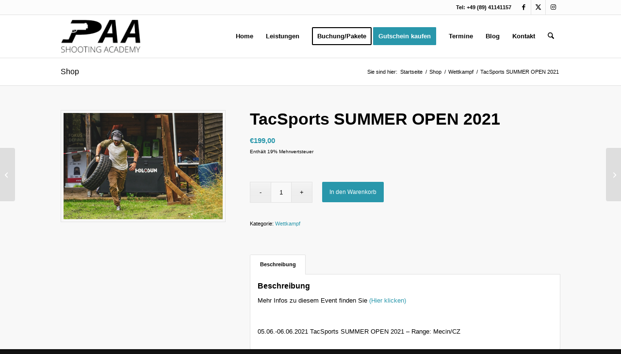

--- FILE ---
content_type: text/html; charset=UTF-8
request_url: https://paa-shooting.academy/produkt/tacsports-summer-open-2021/
body_size: 146857
content:
<!DOCTYPE html>
<html lang="de" class="html_stretched responsive av-preloader-disabled  html_header_top html_logo_left html_main_nav_header html_menu_right html_slim html_header_sticky html_header_shrinking html_header_topbar_active html_mobile_menu_tablet html_header_searchicon html_content_align_center html_header_unstick_top_disabled html_header_stretch_disabled html_elegant-blog html_modern-blog html_av-overlay-side html_av-overlay-side-classic html_av-submenu-noclone html_entry_id_6912 av-cookies-no-cookie-consent av-no-preview av-default-lightbox html_text_menu_active av-mobile-menu-switch-default">
<head>
<meta charset="UTF-8" />
<meta name="robots" content="index, follow" />


<!-- mobile setting -->
<meta name="viewport" content="width=device-width, initial-scale=1">

<!-- Scripts/CSS and wp_head hook -->
<title>TacSports SUMMER OPEN 2021 &#8211; PAA Shooting Academy</title>
<meta name='robots' content='max-image-preview:large' />
<style type="text/css">@font-face { font-family: 'star';font-display: swap; src: url('https://paa-shooting.academy/wp-content/plugins/woocommerce/assets/fonts/star.eot'); src: url('https://paa-shooting.academy/wp-content/plugins/woocommerce/assets/fonts/star.eot?#iefix') format('embedded-opentype'), 	  url('https://paa-shooting.academy/wp-content/plugins/woocommerce/assets/fonts/star.woff') format('woff'), 	  url('https://paa-shooting.academy/wp-content/plugins/woocommerce/assets/fonts/star.ttf') format('truetype'), 	  url('https://paa-shooting.academy/wp-content/plugins/woocommerce/assets/fonts/star.svg#star') format('svg'); font-weight: normal; font-style: normal;  } @font-face { font-family: 'WooCommerce';font-display: swap; src: url('https://paa-shooting.academy/wp-content/plugins/woocommerce/assets/fonts/WooCommerce.eot'); src: url('https://paa-shooting.academy/wp-content/plugins/woocommerce/assets/fonts/WooCommerce.eot?#iefix') format('embedded-opentype'), 	  url('https://paa-shooting.academy/wp-content/plugins/woocommerce/assets/fonts/WooCommerce.woff') format('woff'), 	  url('https://paa-shooting.academy/wp-content/plugins/woocommerce/assets/fonts/WooCommerce.ttf') format('truetype'), 	  url('https://paa-shooting.academy/wp-content/plugins/woocommerce/assets/fonts/WooCommerce.svg#WooCommerce') format('svg'); font-weight: normal; font-style: normal;  } </style><link rel="alternate" type="application/rss+xml" title="PAA Shooting Academy &raquo; Feed" href="https://paa-shooting.academy/feed/" />
<link rel="alternate" type="application/rss+xml" title="PAA Shooting Academy &raquo; Kommentar-Feed" href="https://paa-shooting.academy/comments/feed/" />
<link rel="alternate" title="oEmbed (JSON)" type="application/json+oembed" href="https://paa-shooting.academy/wp-json/oembed/1.0/embed?url=https%3A%2F%2Fpaa-shooting.academy%2Fprodukt%2Ftacsports-summer-open-2021%2F" />
<link rel="alternate" title="oEmbed (XML)" type="text/xml+oembed" href="https://paa-shooting.academy/wp-json/oembed/1.0/embed?url=https%3A%2F%2Fpaa-shooting.academy%2Fprodukt%2Ftacsports-summer-open-2021%2F&#038;format=xml" />
<style id='wp-img-auto-sizes-contain-inline-css' type='text/css'>
img:is([sizes=auto i],[sizes^="auto," i]){contain-intrinsic-size:3000px 1500px}
/*# sourceURL=wp-img-auto-sizes-contain-inline-css */
</style>
<link rel='stylesheet' id='german-market-blocks-integrations-css' href='https://paa-shooting.academy/wp-content/plugins/woocommerce-german-market/german-market-blocks/build/integrations.css?ver=3.54' type='text/css' media='all' />
<link rel='stylesheet' id='german-market-checkout-block-checkboxes-css' href='https://paa-shooting.academy/wp-content/plugins/woocommerce-german-market/german-market-blocks/build/blocks/checkout-checkboxes/style-index.css?ver=3.54' type='text/css' media='all' />
<link rel='stylesheet' id='german-market-product-charging-device-css' href='https://paa-shooting.academy/wp-content/plugins/woocommerce-german-market/german-market-blocks/build/blocks/product-charging-device/style-index.css?ver=3.54' type='text/css' media='all' />
<style id='woocommerce-inline-inline-css' type='text/css'>
.woocommerce form .form-row .required { visibility: visible; }
/*# sourceURL=woocommerce-inline-inline-css */
</style>
<link rel='stylesheet' id='jquery-ui-style-css' href='https://paa-shooting.academy/wp-content/plugins/woocommerce-bookings/dist/jquery-ui-styles.css?ver=1.11.4-wc-bookings.3.0.2' type='text/css' media='all' />
<link rel='stylesheet' id='wc-bookings-styles-css' href='https://paa-shooting.academy/wp-content/plugins/woocommerce-bookings/dist/frontend.css?ver=3.0.2' type='text/css' media='all' />
<link rel='stylesheet' id='german-market-blocks-order-button-position-css' href='https://paa-shooting.academy/wp-content/plugins/woocommerce-german-market/german-market-blocks/additional-css/order-button-checkout-fields.css?ver=3.54' type='text/css' media='all' />
<link rel='stylesheet' id='woocommerce-de_frontend_styles-css' href='https://paa-shooting.academy/wp-content/plugins/woocommerce-german-market/css/frontend.min.css?ver=3.54' type='text/css' media='all' />
<link rel='stylesheet' id='avia-merged-styles-css' href='https://paa-shooting.academy/wp-content/uploads/dynamic_avia/avia-merged-styles-4552f3a3130a529750f79638bdcec997---6968437030526.css' type='text/css' media='all' />
<script type="text/javascript" src="https://paa-shooting.academy/wp-includes/js/jquery/jquery.min.js?ver=3.7.1" id="jquery-core-js"></script>
<script type="text/javascript" src="https://paa-shooting.academy/wp-content/plugins/woocommerce/assets/js/js-cookie/js.cookie.min.js?ver=2.1.4-wc.10.4.3" id="wc-js-cookie-js" defer="defer" data-wp-strategy="defer"></script>
<script type="text/javascript" id="wc-cart-fragments-js-extra">
/* <![CDATA[ */
var wc_cart_fragments_params = {"ajax_url":"/wp-admin/admin-ajax.php","wc_ajax_url":"/?wc-ajax=%%endpoint%%","cart_hash_key":"wc_cart_hash_cf05a07a60f7d50849e1dc5dc0e26505","fragment_name":"wc_fragments_cf05a07a60f7d50849e1dc5dc0e26505","request_timeout":"5000"};
//# sourceURL=wc-cart-fragments-js-extra
/* ]]> */
</script>
<script type="text/javascript" src="https://paa-shooting.academy/wp-content/plugins/woocommerce/assets/js/frontend/cart-fragments.min.js?ver=10.4.3" id="wc-cart-fragments-js" defer="defer" data-wp-strategy="defer"></script>
<script type="text/javascript" src="https://paa-shooting.academy/wp-content/plugins/woocommerce/assets/js/jquery-blockui/jquery.blockUI.min.js?ver=2.7.0-wc.10.4.3" id="wc-jquery-blockui-js" defer="defer" data-wp-strategy="defer"></script>
<script type="text/javascript" id="wc-add-to-cart-js-extra">
/* <![CDATA[ */
var wc_add_to_cart_params = {"ajax_url":"/wp-admin/admin-ajax.php","wc_ajax_url":"/?wc-ajax=%%endpoint%%","i18n_view_cart":"Warenkorb anzeigen","cart_url":"https://paa-shooting.academy/warenkorb/","is_cart":"","cart_redirect_after_add":"yes"};
//# sourceURL=wc-add-to-cart-js-extra
/* ]]> */
</script>
<script type="text/javascript" src="https://paa-shooting.academy/wp-content/plugins/woocommerce/assets/js/frontend/add-to-cart.min.js?ver=10.4.3" id="wc-add-to-cart-js" defer="defer" data-wp-strategy="defer"></script>
<script type="text/javascript" id="wc-single-product-js-extra">
/* <![CDATA[ */
var wc_single_product_params = {"i18n_required_rating_text":"Bitte w\u00e4hlen Sie eine Bewertung","i18n_rating_options":["1 von 5\u00a0Sternen","2 von 5\u00a0Sternen","3 von 5\u00a0Sternen","4 von 5\u00a0Sternen","5 von 5\u00a0Sternen"],"i18n_product_gallery_trigger_text":"Bildergalerie im Vollbildmodus anzeigen","review_rating_required":"yes","flexslider":{"rtl":false,"animation":"slide","smoothHeight":true,"directionNav":false,"controlNav":"thumbnails","slideshow":false,"animationSpeed":500,"animationLoop":false,"allowOneSlide":false},"zoom_enabled":"","zoom_options":[],"photoswipe_enabled":"","photoswipe_options":{"shareEl":false,"closeOnScroll":false,"history":false,"hideAnimationDuration":0,"showAnimationDuration":0},"flexslider_enabled":""};
//# sourceURL=wc-single-product-js-extra
/* ]]> */
</script>
<script type="text/javascript" src="https://paa-shooting.academy/wp-content/plugins/woocommerce/assets/js/frontend/single-product.min.js?ver=10.4.3" id="wc-single-product-js" defer="defer" data-wp-strategy="defer"></script>
<script type="text/javascript" id="woocommerce-js-extra">
/* <![CDATA[ */
var woocommerce_params = {"ajax_url":"/wp-admin/admin-ajax.php","wc_ajax_url":"/?wc-ajax=%%endpoint%%","i18n_password_show":"Passwort anzeigen","i18n_password_hide":"Passwort ausblenden"};
//# sourceURL=woocommerce-js-extra
/* ]]> */
</script>
<script type="text/javascript" src="https://paa-shooting.academy/wp-content/plugins/woocommerce/assets/js/frontend/woocommerce.min.js?ver=10.4.3" id="woocommerce-js" defer="defer" data-wp-strategy="defer"></script>
<script type="text/javascript" id="WCPAY_ASSETS-js-extra">
/* <![CDATA[ */
var wcpayAssets = {"url":"https://paa-shooting.academy/wp-content/plugins/woocommerce-payments/dist/"};
//# sourceURL=WCPAY_ASSETS-js-extra
/* ]]> */
</script>
<script type="text/javascript" id="woocommerce_de_frontend-js-extra">
/* <![CDATA[ */
var sepa_ajax_object = {"ajax_url":"https://paa-shooting.academy/wp-admin/admin-ajax.php","nonce":"9e9f2c82e5"};
var woocommerce_remove_updated_totals = {"val":"0"};
var woocommerce_payment_update = {"val":"1"};
var german_market_price_variable_products = {"val":"gm_default"};
var german_market_price_variable_theme_extra_element = {"val":"none"};
var german_market_legal_info_product_reviews = {"element":".woocommerce-Reviews .commentlist","activated":"off"};
var ship_different_address = {"message":"\u003Cp class=\"woocommerce-notice woocommerce-notice--info woocommerce-info\" id=\"german-market-puchase-on-account-message\"\u003E\"Lieferung an eine andere Adresse senden\" ist f\u00fcr die gew\u00e4hlte Zahlungsart \"Kauf auf Rechnung\" nicht verf\u00fcgbar und wurde deaktiviert!\u003C/p\u003E","before_element":".woocommerce-checkout-payment"};
//# sourceURL=woocommerce_de_frontend-js-extra
/* ]]> */
</script>
<script type="text/javascript" src="https://paa-shooting.academy/wp-content/plugins/woocommerce-german-market/js/WooCommerce-German-Market-Frontend.min.js?ver=3.54" id="woocommerce_de_frontend-js"></script>
<script type="text/javascript" src="https://paa-shooting.academy/wp-content/uploads/dynamic_avia/avia-head-scripts-4eef96767e7ec578c4dcc5eae96076c2---696843703616c.js" id="avia-head-scripts-js"></script>
<link rel="https://api.w.org/" href="https://paa-shooting.academy/wp-json/" /><link rel="alternate" title="JSON" type="application/json" href="https://paa-shooting.academy/wp-json/wp/v2/product/6912" /><link rel="canonical" href="https://paa-shooting.academy/produkt/tacsports-summer-open-2021/" />

<link rel="icon" href="https://paa-shooting.academy/wp-content/uploads/favicon-paa-shooting.png" type="image/png">
<!--[if lt IE 9]><script src="https://paa-shooting.academy/wp-content/themes/enfold/js/html5shiv.js"></script><![endif]--><link rel="profile" href="https://gmpg.org/xfn/11" />
<link rel="alternate" type="application/rss+xml" title="PAA Shooting Academy RSS2 Feed" href="https://paa-shooting.academy/feed/" />
<link rel="pingback" href="https://paa-shooting.academy/xmlrpc.php" />
	<noscript><style>.woocommerce-product-gallery{ opacity: 1 !important; }</style></noscript>
	
<meta name="google-adsense-account" content="ca-pub-9961974214670811">

<!-- To speed up the rendering and to display the site as fast as possible to the user we include some styles and scripts for above the fold content inline -->
<script type="text/javascript">'use strict';var avia_is_mobile=!1;if(/Android|webOS|iPhone|iPad|iPod|BlackBerry|IEMobile|Opera Mini/i.test(navigator.userAgent)&&'ontouchstart' in document.documentElement){avia_is_mobile=!0;document.documentElement.className+=' avia_mobile '}
else{document.documentElement.className+=' avia_desktop '};document.documentElement.className+=' js_active ';(function(){var e=['-webkit-','-moz-','-ms-',''],n='',o=!1,a=!1;for(var t in e){if(e[t]+'transform' in document.documentElement.style){o=!0;n=e[t]+'transform'};if(e[t]+'perspective' in document.documentElement.style){a=!0}};if(o){document.documentElement.className+=' avia_transform '};if(a){document.documentElement.className+=' avia_transform3d '};if(typeof document.getElementsByClassName=='function'&&typeof document.documentElement.getBoundingClientRect=='function'&&avia_is_mobile==!1){if(n&&window.innerHeight>0){setTimeout(function(){var e=0,o={},a=0,t=document.getElementsByClassName('av-parallax'),i=window.pageYOffset||document.documentElement.scrollTop;for(e=0;e<t.length;e++){t[e].style.top='0px';o=t[e].getBoundingClientRect();a=Math.ceil((window.innerHeight+i-o.top)*0.3);t[e].style[n]='translate(0px, '+a+'px)';t[e].style.top='auto';t[e].className+=' enabled-parallax '}},50)}}})();</script><style type="text/css">
		@font-face {font-family: 'entypo-fontello-enfold'; font-weight: normal; font-style: normal; font-display: swap;
		src: url('https://paa-shooting.academy/wp-content/themes/enfold/config-templatebuilder/avia-template-builder/assets/fonts/entypo-fontello-enfold/entypo-fontello-enfold.woff2') format('woff2'),
		url('https://paa-shooting.academy/wp-content/themes/enfold/config-templatebuilder/avia-template-builder/assets/fonts/entypo-fontello-enfold/entypo-fontello-enfold.woff') format('woff'),
		url('https://paa-shooting.academy/wp-content/themes/enfold/config-templatebuilder/avia-template-builder/assets/fonts/entypo-fontello-enfold/entypo-fontello-enfold.ttf') format('truetype'),
		url('https://paa-shooting.academy/wp-content/themes/enfold/config-templatebuilder/avia-template-builder/assets/fonts/entypo-fontello-enfold/entypo-fontello-enfold.svg#entypo-fontello-enfold') format('svg'),
		url('https://paa-shooting.academy/wp-content/themes/enfold/config-templatebuilder/avia-template-builder/assets/fonts/entypo-fontello-enfold/entypo-fontello-enfold.eot'),
		url('https://paa-shooting.academy/wp-content/themes/enfold/config-templatebuilder/avia-template-builder/assets/fonts/entypo-fontello-enfold/entypo-fontello-enfold.eot?#iefix') format('embedded-opentype');
		}

		#top .avia-font-entypo-fontello-enfold, body .avia-font-entypo-fontello-enfold, html body [data-av_iconfont='entypo-fontello-enfold']:before{ font-family: 'entypo-fontello-enfold'; }
		
		@font-face {font-family: 'entypo-fontello'; font-weight: normal; font-style: normal; font-display: swap;
		src: url('https://paa-shooting.academy/wp-content/themes/enfold/config-templatebuilder/avia-template-builder/assets/fonts/entypo-fontello/entypo-fontello.woff2') format('woff2'),
		url('https://paa-shooting.academy/wp-content/themes/enfold/config-templatebuilder/avia-template-builder/assets/fonts/entypo-fontello/entypo-fontello.woff') format('woff'),
		url('https://paa-shooting.academy/wp-content/themes/enfold/config-templatebuilder/avia-template-builder/assets/fonts/entypo-fontello/entypo-fontello.ttf') format('truetype'),
		url('https://paa-shooting.academy/wp-content/themes/enfold/config-templatebuilder/avia-template-builder/assets/fonts/entypo-fontello/entypo-fontello.svg#entypo-fontello') format('svg'),
		url('https://paa-shooting.academy/wp-content/themes/enfold/config-templatebuilder/avia-template-builder/assets/fonts/entypo-fontello/entypo-fontello.eot'),
		url('https://paa-shooting.academy/wp-content/themes/enfold/config-templatebuilder/avia-template-builder/assets/fonts/entypo-fontello/entypo-fontello.eot?#iefix') format('embedded-opentype');
		}

		#top .avia-font-entypo-fontello, body .avia-font-entypo-fontello, html body [data-av_iconfont='entypo-fontello']:before{ font-family: 'entypo-fontello'; }
		</style>

<!--
Debugging Info for Theme support: 

Theme: Enfold
Version: 7.1.3
Installed: enfold
AviaFramework Version: 5.6
AviaBuilder Version: 6.0
aviaElementManager Version: 1.0.1
ML:512-PU:95-PLA:32
WP:6.9
Compress: CSS:all theme files - JS:all theme files
Updates: disabled
PLAu:30
-->
<link rel='stylesheet' id='wc-blocks-style-css' href='https://paa-shooting.academy/wp-content/plugins/woocommerce/assets/client/blocks/wc-blocks.css?ver=wc-10.4.3' type='text/css' media='all' />
<link rel='stylesheet' id='wc-blocks-checkout-style-css' href='https://paa-shooting.academy/wp-content/plugins/woocommerce-payments/dist/blocks-checkout.css?ver=10.3.1' type='text/css' media='all' />
<link rel='stylesheet' id='wcpay-product-details-css' href='https://paa-shooting.academy/wp-content/plugins/woocommerce-payments/dist/product-details.css?ver=10.3.1' type='text/css' media='all' />
</head>

<body data-rsssl=1 id="top" class="wp-singular product-template-default single single-product postid-6912 wp-theme-enfold stretched rtl_columns av-curtain-numeric arial-websave arial  theme-enfold woocommerce woocommerce-page woocommerce-no-js post-type-product product_type-simple product_visibility-exclude-from-catalog product_cat-wettkampf avia-responsive-images-support avia-woocommerce-30" itemscope="itemscope" itemtype="https://schema.org/WebPage" >

	
	<div id='wrap_all'>

	
<header id='header' class='all_colors header_color light_bg_color  av_header_top av_logo_left av_main_nav_header av_menu_right av_slim av_header_sticky av_header_shrinking av_header_stretch_disabled av_mobile_menu_tablet av_header_searchicon av_header_unstick_top_disabled av_bottom_nav_disabled  av_alternate_logo_active av_header_border_disabled' aria-label="Kopfzeile" data-av_shrink_factor='50' role="banner" itemscope="itemscope" itemtype="https://schema.org/WPHeader" >

		<div id='header_meta' class='container_wrap container_wrap_meta  av_icon_active_right av_extra_header_active av_phone_active_right av_entry_id_6912'>

			      <div class='container'>
			      <ul class='noLightbox social_bookmarks icon_count_3'><li class='social_bookmarks_facebook av-social-link-facebook social_icon_1 avia_social_iconfont'><a  aria-label="Link zu Facebook" href='http://www.facebook.de/paashootingacademy' data-av_icon='' data-av_iconfont='entypo-fontello' title="Link zu Facebook" desc="Link zu Facebook" title='Link zu Facebook'><span class='avia_hidden_link_text'>Link zu Facebook</span></a></li><li class='social_bookmarks_twitter av-social-link-twitter social_icon_2 avia_social_iconfont'><a  target="_blank" aria-label="Link zu X" href='http://twitter.com/paa_michael' data-av_icon='' data-av_iconfont='entypo-fontello' title="Link zu X" desc="Link zu X" title='Link zu X'><span class='avia_hidden_link_text'>Link zu X</span></a></li><li class='social_bookmarks_instagram av-social-link-instagram social_icon_3 avia_social_iconfont'><a  aria-label="Link zu Instagram" href='http://www.instagram.de/paashootingacademy' data-av_icon='' data-av_iconfont='entypo-fontello' title="Link zu Instagram" desc="Link zu Instagram" title='Link zu Instagram'><span class='avia_hidden_link_text'>Link zu Instagram</span></a></li></ul><div class='phone-info '><div>Tel: +49 (89) 41141157</div></div>			      </div>
		</div>

		<div  id='header_main' class='container_wrap container_wrap_logo'>

        <ul  class = 'menu-item cart_dropdown ' data-success='wurde zum Warenkorb hinzugefügt'><li class="cart_dropdown_first"><a class='cart_dropdown_link avia-svg-icon avia-font-svg_entypo-fontello' href='https://paa-shooting.academy/warenkorb/'><div class="av-cart-container" data-av_svg_icon='basket' data-av_iconset='svg_entypo-fontello'><svg version="1.1" xmlns="http://www.w3.org/2000/svg" width="29" height="32" viewBox="0 0 29 32" preserveAspectRatio="xMidYMid meet" aria-labelledby='av-svg-title-1' aria-describedby='av-svg-desc-1' role="graphics-symbol" aria-hidden="true">
<title id='av-svg-title-1'>Einkaufswagen</title>
<desc id='av-svg-desc-1'>Einkaufswagen</desc>
<path d="M4.8 27.2q0-1.28 0.96-2.24t2.24-0.96q1.344 0 2.272 0.96t0.928 2.24q0 1.344-0.928 2.272t-2.272 0.928q-1.28 0-2.24-0.928t-0.96-2.272zM20.8 27.2q0-1.28 0.96-2.24t2.24-0.96q1.344 0 2.272 0.96t0.928 2.24q0 1.344-0.928 2.272t-2.272 0.928q-1.28 0-2.24-0.928t-0.96-2.272zM10.496 19.648q-1.152 0.32-1.088 0.736t1.408 0.416h17.984v2.432q0 0.64-0.64 0.64h-20.928q-0.64 0-0.64-0.64v-2.432l-0.32-1.472-3.136-14.528h-3.136v-2.56q0-0.64 0.64-0.64h4.992q0.64 0 0.64 0.64v2.752h22.528v8.768q0 0.704-0.576 0.832z"></path>
</svg></div><span class='av-cart-counter '>0</span><span class="avia_hidden_link_text">Einkaufswagen</span></a><!--<span class='cart_subtotal'><span class="woocommerce-Price-amount amount"><bdi><span class="woocommerce-Price-currencySymbol">&euro;</span>0,00</bdi></span></span>--><div class="dropdown_widget dropdown_widget_cart"><div class="avia-arrow"></div><div class="widget_shopping_cart_content"></div></div></li></ul><div class='container av-logo-container'><div class='inner-container'><span class='logo avia-standard-logo'><a href='https://paa-shooting.academy/' class='' aria-label='logo-paa-shooting' title='logo-paa-shooting'><img src="https://paa-shooting.academy/wp-content/uploads/logo-paa-shooting.png" height="100" width="300" alt='PAA Shooting Academy' title='logo-paa-shooting' /></a></span><nav class='main_menu' data-selectname='Seite auswählen'  role="navigation" itemscope="itemscope" itemtype="https://schema.org/SiteNavigationElement" ><div class="avia-menu av-main-nav-wrap"><ul role="menu" class="menu av-main-nav" id="avia-menu"><li role="menuitem" id="menu-item-3499" class="menu-item menu-item-type-post_type menu-item-object-page menu-item-home menu-item-top-level menu-item-top-level-1"><a href="https://paa-shooting.academy/" itemprop="url" tabindex="0"><span class="avia-bullet"></span><span class="avia-menu-text">Home</span><span class="avia-menu-fx"><span class="avia-arrow-wrap"><span class="avia-arrow"></span></span></span></a></li>
<li role="menuitem" id="menu-item-3360" class="menu-item menu-item-type-post_type menu-item-object-page menu-item-has-children menu-item-top-level menu-item-top-level-2"><a href="https://paa-shooting.academy/fachgebiete/" itemprop="url" tabindex="0"><span class="avia-bullet"></span><span class="avia-menu-text">Leistungen</span><span class="avia-menu-fx"><span class="avia-arrow-wrap"><span class="avia-arrow"></span></span></span></a>


<ul class="sub-menu">
	<li role="menuitem" id="menu-item-3425" class="menu-item menu-item-type-post_type menu-item-object-portfolio"><a href="https://paa-shooting.academy/leistungen/schnupperschiessen-fuer-jedermann/" itemprop="url" tabindex="0"><span class="avia-bullet"></span><span class="avia-menu-text">Angebote für Einsteiger</span></a></li>
	<li role="menuitem" id="menu-item-10479" class="menu-item menu-item-type-custom menu-item-object-custom"><a href="https://paa-shooting.academy/leistungen/onlinelehrgang-zur-verantwortlichen-aufsichtsperson-standaufsicht/" itemprop="url" tabindex="0"><span class="avia-bullet"></span><span class="avia-menu-text">Verantwortliche Aufsichtsperson (Standaufsicht) &#8211; Onlinelehrgang</span></a></li>
	<li role="menuitem" id="menu-item-9323" class="menu-item menu-item-type-custom menu-item-object-custom"><a href="https://paa-shooting.academy/leistungen/onlinelehrgang-zur-jugendaufsicht-eignung-zur-kinder-und-jugendarbeit-onlinekurs/" itemprop="url" tabindex="0"><span class="avia-bullet"></span><span class="avia-menu-text">Jugendaufsicht (Eignung zur Kinder- und Jugendarbeit) &#8211; Onlinelehrgang</span></a></li>
	<li role="menuitem" id="menu-item-3423" class="menu-item menu-item-type-post_type menu-item-object-portfolio"><a href="https://paa-shooting.academy/leistungen/seminare/" itemprop="url" tabindex="0"><span class="avia-bullet"></span><span class="avia-menu-text">Seminare</span></a></li>
	<li role="menuitem" id="menu-item-44757" class="menu-item menu-item-type-custom menu-item-object-custom"><a href="https://paa-shooting.academy/leistungen/versorgung-von-schusswunden-und-anderen-notfaellen/" itemprop="url" tabindex="0"><span class="avia-bullet"></span><span class="avia-menu-text">Schusswundenversorgung und andere Notfälle</span></a></li>
	<li role="menuitem" id="menu-item-3450" class="menu-item menu-item-type-post_type menu-item-object-portfolio"><a href="https://paa-shooting.academy/leistungen/waffensachkunde-fuer-sportschuetzen/" itemprop="url" tabindex="0"><span class="avia-bullet"></span><span class="avia-menu-text">Waffensachkunde für Sportschützen</span></a></li>
	<li role="menuitem" id="menu-item-5376" class="menu-item menu-item-type-custom menu-item-object-custom"><a href="https://paa-shooting.academy/leistungen/waffensachkunde-fuer-bewacher-gefaehrdete-personen" itemprop="url" tabindex="0"><span class="avia-bullet"></span><span class="avia-menu-text">Waffensachkunde für Bewacher, gefährdete Personen</span></a></li>
	<li role="menuitem" id="menu-item-3448" class="menu-item menu-item-type-post_type menu-item-object-portfolio"><a href="https://paa-shooting.academy/leistungen/junggesellenabschied-schiessen/" itemprop="url" tabindex="0"><span class="avia-bullet"></span><span class="avia-menu-text">Junggesellenabschied</span></a></li>
	<li role="menuitem" id="menu-item-3455" class="menu-item menu-item-type-post_type menu-item-object-portfolio"><a href="https://paa-shooting.academy/leistungen/frauentag-maennertag/" itemprop="url" tabindex="0"><span class="avia-bullet"></span><span class="avia-menu-text">Frauentag / Männertag</span></a></li>
	<li role="menuitem" id="menu-item-3457" class="menu-item menu-item-type-post_type menu-item-object-portfolio"><a href="https://paa-shooting.academy/leistungen/firmenevent-betriebsfeiern/" itemprop="url" tabindex="0"><span class="avia-bullet"></span><span class="avia-menu-text">Firmenevent / Betriebsfeiern</span></a></li>
	<li role="menuitem" id="menu-item-5932" class="menu-item menu-item-type-custom menu-item-object-custom"><a href="https://paa-shooting.academy/leistungen/deeskalationstraining-richtig-deeskalieren-im-alltag/" itemprop="url" tabindex="0"><span class="avia-bullet"></span><span class="avia-menu-text">Deeskalationstraining</span></a></li>
	<li role="menuitem" id="menu-item-3424" class="menu-item menu-item-type-post_type menu-item-object-portfolio"><a href="https://paa-shooting.academy/leistungen/tactical-events-cz/" itemprop="url" tabindex="0"><span class="avia-bullet"></span><span class="avia-menu-text">Dynamical &#038; Tactical Events CZ</span></a></li>
	<li role="menuitem" id="menu-item-3422" class="menu-item menu-item-type-post_type menu-item-object-portfolio"><a href="https://paa-shooting.academy/leistungen/prof-schiesstraining/" itemprop="url" tabindex="0"><span class="avia-bullet"></span><span class="avia-menu-text">Prof. Schießtraining</span></a></li>
	<li role="menuitem" id="menu-item-7256" class="menu-item menu-item-type-custom menu-item-object-custom"><a href="https://paa-shooting.academy/leistungen/tontaubenschiessen-claypigeon-shooting-mallorca/" itemprop="url" tabindex="0"><span class="avia-bullet"></span><span class="avia-menu-text">Tontaubenschießen auf Mallorca</span></a></li>
	<li role="menuitem" id="menu-item-8988" class="menu-item menu-item-type-custom menu-item-object-custom"><a href="https://paa-shooting.academy/leistungen/tontaubenschiessen-rhodos-claypigeon-shooting-rhodes/" itemprop="url" tabindex="0"><span class="avia-bullet"></span><span class="avia-menu-text">Tontaubenschießen auf Rhodos</span></a></li>
	<li role="menuitem" id="menu-item-3254" class="menu-item menu-item-type-post_type menu-item-object-page"><a href="https://paa-shooting.academy/faq/" itemprop="url" tabindex="0"><span class="avia-bullet"></span><span class="avia-menu-text">FAQ</span></a></li>
</ul>
</li>
<li role="menuitem" id="menu-item-3354" class="menu-item menu-item-type-post_type menu-item-object-page av-menu-button av-menu-button-bordered menu-item-top-level menu-item-top-level-3"><a href="https://paa-shooting.academy/portfolio/" itemprop="url" tabindex="0"><span class="avia-bullet"></span><span class="avia-menu-text">Buchung/Pakete</span><span class="avia-menu-fx"><span class="avia-arrow-wrap"><span class="avia-arrow"></span></span></span></a></li>
<li role="menuitem" id="menu-item-7167" class="menu-item menu-item-type-custom menu-item-object-custom av-menu-button av-menu-button-colored menu-item-top-level menu-item-top-level-4"><a href="https://paa-shooting.academy/produkt/gutschein-fuer-schnupperschiessen-fuer-jedermann/" itemprop="url" tabindex="0"><span class="avia-bullet"></span><span class="avia-menu-text">Gutschein kaufen</span><span class="avia-menu-fx"><span class="avia-arrow-wrap"><span class="avia-arrow"></span></span></span></a></li>
<li role="menuitem" id="menu-item-3429" class="menu-item menu-item-type-post_type menu-item-object-page menu-item-has-children menu-item-mega-parent  menu-item-top-level menu-item-top-level-5"><a href="https://paa-shooting.academy/termine/" itemprop="url" tabindex="0"><span class="avia-bullet"></span><span class="avia-menu-text">Termine</span><span class="avia-menu-fx"><span class="avia-arrow-wrap"><span class="avia-arrow"></span></span></span></a>
<div class='avia_mega_div avia_mega3 nine units'>

<ul class="sub-menu">
	<li role="menuitem" id="menu-item-15178" class="menu-item menu-item-type-post_type menu-item-object-page avia_mega_menu_columns_3 three units  avia_mega_menu_columns_first"><span class='mega_menu_title heading-color av-special-font'><a href='https://paa-shooting.academy/schiesstermine/'>Schießtermine</a></span></li>
	<li role="menuitem" id="menu-item-15179" class="menu-item menu-item-type-post_type menu-item-object-page avia_mega_menu_columns_3 three units "><span class='mega_menu_title heading-color av-special-font'><a href='https://paa-shooting.academy/kursubersicht-waffensachkundetermine/'>Waffensachkundetermine</a></span></li>
	<li role="menuitem" id="menu-item-44855" class="menu-item menu-item-type-post_type menu-item-object-page avia_mega_menu_columns_3 three units avia_mega_menu_columns_last"><span class='mega_menu_title heading-color av-special-font'><a href='https://paa-shooting.academy/kursuebersicht-etss-trainings/'>ETSS Trainings</a></span></li>
</ul>

</div>
</li>
<li role="menuitem" id="menu-item-4759" class="menu-item menu-item-type-post_type menu-item-object-page menu-item-top-level menu-item-top-level-6"><a href="https://paa-shooting.academy/blog/" itemprop="url" tabindex="0"><span class="avia-bullet"></span><span class="avia-menu-text">Blog</span><span class="avia-menu-fx"><span class="avia-arrow-wrap"><span class="avia-arrow"></span></span></span></a></li>
<li role="menuitem" id="menu-item-10988" class="menu-item menu-item-type-post_type menu-item-object-page menu-item-has-children menu-item-top-level menu-item-top-level-7"><a href="https://paa-shooting.academy/kontaktformular/" itemprop="url" tabindex="0"><span class="avia-bullet"></span><span class="avia-menu-text">Kontakt</span><span class="avia-menu-fx"><span class="avia-arrow-wrap"><span class="avia-arrow"></span></span></span></a>


<ul class="sub-menu">
	<li role="menuitem" id="menu-item-3353" class="menu-item menu-item-type-post_type menu-item-object-page"><a href="https://paa-shooting.academy/ueber-uns/" itemprop="url" tabindex="0"><span class="avia-bullet"></span><span class="avia-menu-text">Über uns</span></a></li>
	<li role="menuitem" id="menu-item-3504" class="menu-item menu-item-type-post_type menu-item-object-page"><a href="https://paa-shooting.academy/warum-wir/" itemprop="url" tabindex="0"><span class="avia-bullet"></span><span class="avia-menu-text">Warum wir</span></a></li>
</ul>
</li>
<li id="menu-item-search" class="noMobile menu-item menu-item-search-dropdown menu-item-avia-special" role="menuitem"><a class="avia-svg-icon avia-font-svg_entypo-fontello" aria-label="Suche" href="?s=" rel="nofollow" title="Click to open the search input field" data-avia-search-tooltip="
&lt;search&gt;
	&lt;form role=&quot;search&quot; action=&quot;https://paa-shooting.academy/&quot; id=&quot;searchform&quot; method=&quot;get&quot; class=&quot;&quot;&gt;
		&lt;div&gt;
&lt;span class=&#039;av_searchform_search avia-svg-icon avia-font-svg_entypo-fontello&#039; data-av_svg_icon=&#039;search&#039; data-av_iconset=&#039;svg_entypo-fontello&#039;&gt;&lt;svg version=&quot;1.1&quot; xmlns=&quot;http://www.w3.org/2000/svg&quot; width=&quot;25&quot; height=&quot;32&quot; viewBox=&quot;0 0 25 32&quot; preserveAspectRatio=&quot;xMidYMid meet&quot; aria-labelledby=&#039;av-svg-title-2&#039; aria-describedby=&#039;av-svg-desc-2&#039; role=&quot;graphics-symbol&quot; aria-hidden=&quot;true&quot;&gt;
&lt;title id=&#039;av-svg-title-2&#039;&gt;Search&lt;/title&gt;
&lt;desc id=&#039;av-svg-desc-2&#039;&gt;Search&lt;/desc&gt;
&lt;path d=&quot;M24.704 24.704q0.96 1.088 0.192 1.984l-1.472 1.472q-1.152 1.024-2.176 0l-6.080-6.080q-2.368 1.344-4.992 1.344-4.096 0-7.136-3.040t-3.040-7.136 2.88-7.008 6.976-2.912 7.168 3.040 3.072 7.136q0 2.816-1.472 5.184zM3.008 13.248q0 2.816 2.176 4.992t4.992 2.176 4.832-2.016 2.016-4.896q0-2.816-2.176-4.96t-4.992-2.144-4.832 2.016-2.016 4.832z&quot;&gt;&lt;/path&gt;
&lt;/svg&gt;&lt;/span&gt;			&lt;input type=&quot;submit&quot; value=&quot;&quot; id=&quot;searchsubmit&quot; class=&quot;button&quot; title=&quot;Enter at least 3 characters to show search results in a dropdown or click to route to search result page to show all results&quot; /&gt;
			&lt;input type=&quot;search&quot; id=&quot;s&quot; name=&quot;s&quot; value=&quot;&quot; aria-label=&#039;Suche&#039; placeholder=&#039;Suche&#039; required /&gt;
		&lt;/div&gt;
	&lt;/form&gt;
&lt;/search&gt;
" data-av_svg_icon='search' data-av_iconset='svg_entypo-fontello'><svg version="1.1" xmlns="http://www.w3.org/2000/svg" width="25" height="32" viewBox="0 0 25 32" preserveAspectRatio="xMidYMid meet" aria-labelledby='av-svg-title-3' aria-describedby='av-svg-desc-3' role="graphics-symbol" aria-hidden="true">
<title id='av-svg-title-3'>Click to open the search input field</title>
<desc id='av-svg-desc-3'>Click to open the search input field</desc>
<path d="M24.704 24.704q0.96 1.088 0.192 1.984l-1.472 1.472q-1.152 1.024-2.176 0l-6.080-6.080q-2.368 1.344-4.992 1.344-4.096 0-7.136-3.040t-3.040-7.136 2.88-7.008 6.976-2.912 7.168 3.040 3.072 7.136q0 2.816-1.472 5.184zM3.008 13.248q0 2.816 2.176 4.992t4.992 2.176 4.832-2.016 2.016-4.896q0-2.816-2.176-4.96t-4.992-2.144-4.832 2.016-2.016 4.832z"></path>
</svg><span class="avia_hidden_link_text">Suche</span></a></li><li class="av-burger-menu-main menu-item-avia-special av-small-burger-icon" role="menuitem">
	        			<a href="#" aria-label="Menü" aria-hidden="false">
							<span class="av-hamburger av-hamburger--spin av-js-hamburger">
								<span class="av-hamburger-box">
						          <span class="av-hamburger-inner"></span>
						          <strong>Menü</strong>
								</span>
							</span>
							<span class="avia_hidden_link_text">Menü</span>
						</a>
	        		   </li></ul></div></nav></div> </div> 
		<!-- end container_wrap-->
		</div>
<div class="header_bg"></div>
<!-- end header -->
</header>

	<div id='main' class='all_colors' data-scroll-offset='88'>

	
	<div class='stretch_full container_wrap alternate_color light_bg_color title_container'><div class='container'><strong class='main-title entry-title '><a href='https://paa-shooting.academy/shop/' rel='bookmark' title='Permanenter Link zu: Shop'  itemprop="headline" >Shop</a></strong><div class="breadcrumb breadcrumbs avia-breadcrumbs"><div class="breadcrumb-trail" ><span class="trail-before"><span class="breadcrumb-title">Sie sind hier:</span></span> <span  itemscope="itemscope" itemtype="https://schema.org/BreadcrumbList" ><span  itemscope="itemscope" itemtype="https://schema.org/ListItem" itemprop="itemListElement" ><a itemprop="url" href="https://paa-shooting.academy" title="PAA Shooting Academy" rel="home" class="trail-begin"><span itemprop="name">Startseite</span></a><span itemprop="position" class="hidden">1</span></span></span> <span class="sep">/</span> <span  itemscope="itemscope" itemtype="https://schema.org/BreadcrumbList" ><span  itemscope="itemscope" itemtype="https://schema.org/ListItem" itemprop="itemListElement" ><a itemprop="url" href="https://paa-shooting.academy/shop/" title="Shop"><span itemprop="name">Shop</span></a><span itemprop="position" class="hidden">2</span></span></span> <span class="sep">/</span> <span  itemscope="itemscope" itemtype="https://schema.org/BreadcrumbList" ><span  itemscope="itemscope" itemtype="https://schema.org/ListItem" itemprop="itemListElement" ><a itemprop="url" href="https://paa-shooting.academy/produkt-kategorie/wettkampf/" title="Wettkampf"><span itemprop="name">Wettkampf</span></a><span itemprop="position" class="hidden">3</span></span></span> <span class="sep">/</span> <span class="trail-end">TacSports SUMMER OPEN 2021</span></div></div></div></div><div class='container_wrap container_wrap_first main_color sidebar_right template-shop shop_columns_3'><div class="container">
					
			<div class="woocommerce-notices-wrapper"></div><div id="product-6912" class="product type-product post-6912 status-publish first instock product_cat-wettkampf has-post-thumbnail virtual taxable purchasable product-type-simple">

	<div class=" single-product-main-image alpha"><div class="woocommerce-product-gallery woocommerce-product-gallery--with-images woocommerce-product-gallery--columns-4 images" data-columns="4" style="opacity: 0; transition: opacity .25s ease-in-out;">
	<div class="woocommerce-product-gallery__wrapper">
		<a href="https://paa-shooting.academy/wp-content/uploads/Rangeday_Juli2020_125-1030x687.jpg" data-srcset="https://paa-shooting.academy/wp-content/uploads/Rangeday_Juli2020_125-1030x687.jpg 1030w, https://paa-shooting.academy/wp-content/uploads/Rangeday_Juli2020_125-300x200.jpg 300w, https://paa-shooting.academy/wp-content/uploads/Rangeday_Juli2020_125-768x512.jpg 768w, https://paa-shooting.academy/wp-content/uploads/Rangeday_Juli2020_125-1536x1024.jpg 1536w, https://paa-shooting.academy/wp-content/uploads/Rangeday_Juli2020_125-1500x1000.jpg 1500w, https://paa-shooting.academy/wp-content/uploads/Rangeday_Juli2020_125-705x470.jpg 705w, https://paa-shooting.academy/wp-content/uploads/Rangeday_Juli2020_125-600x400.jpg 600w, https://paa-shooting.academy/wp-content/uploads/Rangeday_Juli2020_125-100x67.jpg 100w, https://paa-shooting.academy/wp-content/uploads/Rangeday_Juli2020_125.jpg 1620w" data-sizes="(max-width: 1030px) 100vw, 1030px" class='' title='' rel='prettyPhoto[product-gallery]'><img width="450" height="300" src="https://paa-shooting.academy/wp-content/uploads/Rangeday_Juli2020_125-600x400.jpg" class="attachment-shop_single size-shop_single" alt="" decoding="async" srcset="https://paa-shooting.academy/wp-content/uploads/Rangeday_Juli2020_125-600x400.jpg 600w, https://paa-shooting.academy/wp-content/uploads/Rangeday_Juli2020_125-300x200.jpg 300w, https://paa-shooting.academy/wp-content/uploads/Rangeday_Juli2020_125-1030x687.jpg 1030w, https://paa-shooting.academy/wp-content/uploads/Rangeday_Juli2020_125-768x512.jpg 768w, https://paa-shooting.academy/wp-content/uploads/Rangeday_Juli2020_125-1536x1024.jpg 1536w, https://paa-shooting.academy/wp-content/uploads/Rangeday_Juli2020_125-1500x1000.jpg 1500w, https://paa-shooting.academy/wp-content/uploads/Rangeday_Juli2020_125-705x470.jpg 705w, https://paa-shooting.academy/wp-content/uploads/Rangeday_Juli2020_125-100x67.jpg 100w, https://paa-shooting.academy/wp-content/uploads/Rangeday_Juli2020_125.jpg 1620w" sizes="(max-width: 450px) 100vw, 450px" /></a><div class="thumbnails"></div>	</div>
</div>
<aside class='sidebar sidebar_sidebar_right  smartphones_sidebar_active alpha units' aria-label="Sidebar"  role="complementary" itemscope="itemscope" itemtype="https://schema.org/WPSideBar" ><div class="inner_sidebar extralight-border"></div></aside></div><div class="single-product-summary">
	<div class="summary entry-summary">
		<h1 class="product_title entry-title">TacSports SUMMER OPEN 2021</h1>
		
				<div class="legacy-itemprop-offers">

		
			<p class="price"><span class="woocommerce-Price-amount amount"><bdi><span class="woocommerce-Price-currencySymbol">&euro;</span>199,00</bdi></span></p>
		<div class="wgm-info woocommerce-de_price_taxrate ">Enthält 19% Mehrwertsteuer</div>
		
		</div>

		<div id="payment-method-message"></div>
	
	<form class="cart" action="https://paa-shooting.academy/produkt/tacsports-summer-open-2021/" method="post" enctype='multipart/form-data'>
		
		<div class="quantity">
		<label class="screen-reader-text" for="quantity_696c702748d76">TacSports SUMMER OPEN 2021 Menge</label>
	<input
		type="number"
				id="quantity_696c702748d76"
		class="input-text qty text"
		name="quantity"
		value="1"
		aria-label="Produktmenge"
				min="1"
							step="1"
			placeholder=""
			inputmode="numeric"
			autocomplete="off"
			/>
	</div>

		<button type="submit" name="add-to-cart" value="6912" class="single_add_to_cart_button button alt">In den Warenkorb</button>

			</form>

	
<div id="ppcp-recaptcha-v2-container" style="margin:20px 0;"></div><div class="product_meta">

	
	
	<span class="posted_in">Kategorie: <a href="https://paa-shooting.academy/produkt-kategorie/wettkampf/" rel="tag">Wettkampf</a></span>
	
	
</div>
<span class="german-market-summary-gpsr"></span>	</div>

	
	<div class="woocommerce-tabs wc-tabs-wrapper">
		<ul class="tabs wc-tabs" role="tablist">
							<li role="presentation" class="description_tab" id="tab-title-description">
					<a href="#tab-description" role="tab" aria-controls="tab-description">
						Beschreibung					</a>
				</li>
					</ul>
					<div class="woocommerce-Tabs-panel woocommerce-Tabs-panel--description panel entry-content wc-tab" id="tab-description" role="tabpanel" aria-labelledby="tab-title-description">
				
	<h2>Beschreibung</h2>

<p>Mehr Infos zu diesem Event finden Sie <a href="https://tacsports.eu" target="_blank" rel="noopener">(Hier klicken)</a></p>
<p>&nbsp;</p>
<p>05.06.-06.06.2021 TacSports SUMMER OPEN 2021 &#8211; Range: Mecin/CZ</p>
			</div>
		
			</div>

</div></div>


		
	</div></div>
	
				<div class='container_wrap footer_color' id='footer'>

					<div class='container'>

						<div class='flex_column av_one_fifth  first el_before_av_one_fifth'><section id="text-5" class="widget clearfix widget_text"><h3 class="widgettitle">Über uns</h3>			<div class="textwidget"><p>Der Gründer des Unternehmens, Jäger und Sportschütze Herr Michael Paa ist seit 2009 in der Waffenwelt unterwegs und kann zahlreiche, auch internationale Erfolge als Sportschütze vorweisen. Mit der Firmengründung in&#8230; <a href="https://paa-shooting.academy/ueber-uns/">Weiterlesen</a></p>
</div>
		<span class="seperator extralight-border"></span></section></div><div class='flex_column av_one_fifth  el_after_av_one_fifth el_before_av_one_fifth '><section id="newsbox-2" class="widget clearfix avia-widget-container newsbox"><h3 class="widgettitle">Aktuelles</h3><ul class="news-wrap image_size_widget"><li class="news-content post-format-standard"><div class="news-link"><a class='news-thumb ' title="Read: Schießtermine für alle Schießtrainings am Standort Berlin Wannsee 2026" href="https://paa-shooting.academy/blogbeitrag-alle/schiesstermine-fuer-alle-schiesstrainings-am-standort-berlin-wannsee-2026/"><img width="36" height="36" src="https://paa-shooting.academy/wp-content/uploads/frauentag-maennertag-schiessen-36x36.jpg" class="wp-image-3508 avia-img-lazy-loading-3508 attachment-widget size-widget wp-post-image" alt="" decoding="async" loading="lazy" srcset="https://paa-shooting.academy/wp-content/uploads/frauentag-maennertag-schiessen-36x36.jpg 36w, https://paa-shooting.academy/wp-content/uploads/frauentag-maennertag-schiessen-300x300.jpg 300w, https://paa-shooting.academy/wp-content/uploads/frauentag-maennertag-schiessen-100x100.jpg 100w, https://paa-shooting.academy/wp-content/uploads/frauentag-maennertag-schiessen-80x80.jpg 80w, https://paa-shooting.academy/wp-content/uploads/frauentag-maennertag-schiessen-180x180.jpg 180w" sizes="auto, (max-width: 36px) 100vw, 36px" /></a><div class="news-headline"><a class='news-title' title="Read: Schießtermine für alle Schießtrainings am Standort Berlin Wannsee 2026" href="https://paa-shooting.academy/blogbeitrag-alle/schiesstermine-fuer-alle-schiesstrainings-am-standort-berlin-wannsee-2026/">Schießtermine für alle Schießtrainings am Standort Berlin Wannsee 2026</a><span class="news-time">12. November 2025 - 23:34</span></div></div></li><li class="news-content post-format-standard"><div class="news-link"><a class='news-thumb ' title="Read: Schießtermine für alle Schießtrainings am Standort Philippsburg 2026 Baden Württemberg" href="https://paa-shooting.academy/blogbeitrag-alle/schiesstermine-fuer-alle-schiesstrainings-am-standort-philippsburg-2026-baden-wuerttemberg/"><img width="36" height="36" src="https://paa-shooting.academy/wp-content/uploads/frauentag-maennertag-schiessen-36x36.jpg" class="wp-image-3508 avia-img-lazy-loading-3508 attachment-widget size-widget wp-post-image" alt="" decoding="async" loading="lazy" srcset="https://paa-shooting.academy/wp-content/uploads/frauentag-maennertag-schiessen-36x36.jpg 36w, https://paa-shooting.academy/wp-content/uploads/frauentag-maennertag-schiessen-300x300.jpg 300w, https://paa-shooting.academy/wp-content/uploads/frauentag-maennertag-schiessen-100x100.jpg 100w, https://paa-shooting.academy/wp-content/uploads/frauentag-maennertag-schiessen-80x80.jpg 80w, https://paa-shooting.academy/wp-content/uploads/frauentag-maennertag-schiessen-180x180.jpg 180w" sizes="auto, (max-width: 36px) 100vw, 36px" /></a><div class="news-headline"><a class='news-title' title="Read: Schießtermine für alle Schießtrainings am Standort Philippsburg 2026 Baden Württemberg" href="https://paa-shooting.academy/blogbeitrag-alle/schiesstermine-fuer-alle-schiesstrainings-am-standort-philippsburg-2026-baden-wuerttemberg/">Schießtermine für alle Schießtrainings am Standort Philippsburg 2026 Baden Württemberg</a><span class="news-time">6. November 2025 - 23:25</span></div></div></li><li class="news-content post-format-standard"><div class="news-link"><a class='news-thumb ' title="Read: Schießtrainings am Standort Winkerling Regensburg 2026" href="https://paa-shooting.academy/blogbeitrag-alle/schiesstrainings-am-standort-winkerling-regensburg-2026/"><img width="36" height="36" src="https://paa-shooting.academy/wp-content/uploads/frauentag-maennertag-schiessen-36x36.jpg" class="wp-image-3508 avia-img-lazy-loading-3508 attachment-widget size-widget wp-post-image" alt="" decoding="async" loading="lazy" srcset="https://paa-shooting.academy/wp-content/uploads/frauentag-maennertag-schiessen-36x36.jpg 36w, https://paa-shooting.academy/wp-content/uploads/frauentag-maennertag-schiessen-300x300.jpg 300w, https://paa-shooting.academy/wp-content/uploads/frauentag-maennertag-schiessen-100x100.jpg 100w, https://paa-shooting.academy/wp-content/uploads/frauentag-maennertag-schiessen-80x80.jpg 80w, https://paa-shooting.academy/wp-content/uploads/frauentag-maennertag-schiessen-180x180.jpg 180w" sizes="auto, (max-width: 36px) 100vw, 36px" /></a><div class="news-headline"><a class='news-title' title="Read: Schießtrainings am Standort Winkerling Regensburg 2026" href="https://paa-shooting.academy/blogbeitrag-alle/schiesstrainings-am-standort-winkerling-regensburg-2026/">Schießtrainings am Standort Winkerling Regensburg 2026</a><span class="news-time">6. November 2025 - 0:01</span></div></div></li><li class="news-content post-format-standard"><div class="news-link"><a class='news-thumb ' title="Read: Schießtrainings am Standort München Nord 2026" href="https://paa-shooting.academy/blogbeitrag-alle/schiesstrainings-am-standort-muenchen-nord-2026/"><img width="36" height="36" src="https://paa-shooting.academy/wp-content/uploads/frauentag-maennertag-schiessen-36x36.jpg" class="wp-image-3508 avia-img-lazy-loading-3508 attachment-widget size-widget wp-post-image" alt="" decoding="async" loading="lazy" srcset="https://paa-shooting.academy/wp-content/uploads/frauentag-maennertag-schiessen-36x36.jpg 36w, https://paa-shooting.academy/wp-content/uploads/frauentag-maennertag-schiessen-300x300.jpg 300w, https://paa-shooting.academy/wp-content/uploads/frauentag-maennertag-schiessen-100x100.jpg 100w, https://paa-shooting.academy/wp-content/uploads/frauentag-maennertag-schiessen-80x80.jpg 80w, https://paa-shooting.academy/wp-content/uploads/frauentag-maennertag-schiessen-180x180.jpg 180w" sizes="auto, (max-width: 36px) 100vw, 36px" /></a><div class="news-headline"><a class='news-title' title="Read: Schießtrainings am Standort München Nord 2026" href="https://paa-shooting.academy/blogbeitrag-alle/schiesstrainings-am-standort-muenchen-nord-2026/">Schießtrainings am Standort München Nord 2026</a><span class="news-time">3. November 2025 - 23:14</span></div></div></li><li class="news-content post-format-standard"><div class="news-link"><a class='news-thumb ' title="Read: Bianchi Cup Niederlande 2025 – Michael Paa siegt in Production Optics" href="https://paa-shooting.academy/blogbeitrag-alle/bianchi-cup-niederlande-2025-michael-paa-siegt-in-production-optics/"><img width="36" height="36" src="https://paa-shooting.academy/wp-content/uploads/Mover-1st-speed-e1757374304788-36x36.png" class="wp-image-44283 avia-img-lazy-loading-44283 attachment-widget size-widget wp-post-image" alt="" decoding="async" loading="lazy" srcset="https://paa-shooting.academy/wp-content/uploads/Mover-1st-speed-e1757374304788-36x36.png 36w, https://paa-shooting.academy/wp-content/uploads/Mover-1st-speed-e1757374304788-80x80.png 80w, https://paa-shooting.academy/wp-content/uploads/Mover-1st-speed-e1757374304788-180x180.png 180w, https://paa-shooting.academy/wp-content/uploads/Mover-1st-speed-e1757374304788-120x120.png 120w, https://paa-shooting.academy/wp-content/uploads/Mover-1st-speed-e1757374304788-450x450.png 450w, https://paa-shooting.academy/wp-content/uploads/Mover-1st-speed-e1757374304788-300x300.png 300w, https://paa-shooting.academy/wp-content/uploads/Mover-1st-speed-e1757374304788-100x100.png 100w" sizes="auto, (max-width: 36px) 100vw, 36px" /></a><div class="news-headline"><a class='news-title' title="Read: Bianchi Cup Niederlande 2025 – Michael Paa siegt in Production Optics" href="https://paa-shooting.academy/blogbeitrag-alle/bianchi-cup-niederlande-2025-michael-paa-siegt-in-production-optics/">Bianchi Cup Niederlande 2025 – Michael Paa siegt in Production Optics</a><span class="news-time">9. September 2025 - 1:33</span></div></div></li><li class="news-content post-format-standard"><div class="news-link"><a class='news-thumb ' title="Read: Sportschütze Michael Paa feiert Comeback im Schießsport – von Deutschland bis in die USA" href="https://paa-shooting.academy/blogbeitrag-alle/sportschuetze-michael-paa-feiert-comeback-im-schiesssport-von-deutschland-bis-in-die-usa/"><img width="36" height="36" src="https://paa-shooting.academy/wp-content/uploads/890a4b16-1a17-4cdb-b10b-e4adc6f831b4-36x36.jpg" class="wp-image-44252 avia-img-lazy-loading-44252 attachment-widget size-widget wp-post-image" alt="" decoding="async" loading="lazy" srcset="https://paa-shooting.academy/wp-content/uploads/890a4b16-1a17-4cdb-b10b-e4adc6f831b4-36x36.jpg 36w, https://paa-shooting.academy/wp-content/uploads/890a4b16-1a17-4cdb-b10b-e4adc6f831b4-80x80.jpg 80w, https://paa-shooting.academy/wp-content/uploads/890a4b16-1a17-4cdb-b10b-e4adc6f831b4-180x180.jpg 180w, https://paa-shooting.academy/wp-content/uploads/890a4b16-1a17-4cdb-b10b-e4adc6f831b4-120x120.jpg 120w, https://paa-shooting.academy/wp-content/uploads/890a4b16-1a17-4cdb-b10b-e4adc6f831b4-450x450.jpg 450w, https://paa-shooting.academy/wp-content/uploads/890a4b16-1a17-4cdb-b10b-e4adc6f831b4-300x300.jpg 300w, https://paa-shooting.academy/wp-content/uploads/890a4b16-1a17-4cdb-b10b-e4adc6f831b4-100x100.jpg 100w" sizes="auto, (max-width: 36px) 100vw, 36px" /></a><div class="news-headline"><a class='news-title' title="Read: Sportschütze Michael Paa feiert Comeback im Schießsport – von Deutschland bis in die USA" href="https://paa-shooting.academy/blogbeitrag-alle/sportschuetze-michael-paa-feiert-comeback-im-schiesssport-von-deutschland-bis-in-die-usa/">Sportschütze Michael Paa feiert Comeback im Schießsport – von Deutschland bis in die USA</a><span class="news-time">6. September 2025 - 23:33</span></div></div></li><li class="news-content post-format-standard"><div class="news-link"><a class='news-thumb ' title="Read: Schießtermine für alle Schießtrainings am Standort Berlin Wannsee 2025" href="https://paa-shooting.academy/blogbeitrag-alle/schiesstermine-fuer-alle-schiesstrainings-am-standort-berlin-wannsee-2025/"><img width="36" height="36" src="https://paa-shooting.academy/wp-content/uploads/frauentag-maennertag-schiessen-36x36.jpg" class="wp-image-3508 avia-img-lazy-loading-3508 attachment-widget size-widget wp-post-image" alt="" decoding="async" loading="lazy" srcset="https://paa-shooting.academy/wp-content/uploads/frauentag-maennertag-schiessen-36x36.jpg 36w, https://paa-shooting.academy/wp-content/uploads/frauentag-maennertag-schiessen-300x300.jpg 300w, https://paa-shooting.academy/wp-content/uploads/frauentag-maennertag-schiessen-100x100.jpg 100w, https://paa-shooting.academy/wp-content/uploads/frauentag-maennertag-schiessen-80x80.jpg 80w, https://paa-shooting.academy/wp-content/uploads/frauentag-maennertag-schiessen-180x180.jpg 180w" sizes="auto, (max-width: 36px) 100vw, 36px" /></a><div class="news-headline"><a class='news-title' title="Read: Schießtermine für alle Schießtrainings am Standort Berlin Wannsee 2025" href="https://paa-shooting.academy/blogbeitrag-alle/schiesstermine-fuer-alle-schiesstrainings-am-standort-berlin-wannsee-2025/">Schießtermine für alle Schießtrainings am Standort Berlin Wannsee 2025</a><span class="news-time">22. November 2024 - 16:16</span></div></div></li><li class="news-content post-format-standard"><div class="news-link"><a class='news-thumb ' title="Read: Schießtrainings am Standort München Nord 2025" href="https://paa-shooting.academy/blogbeitrag-alle/schiesstrainings-am-standort-muenchen-nord-2025/"><img width="36" height="36" src="https://paa-shooting.academy/wp-content/uploads/frauentag-maennertag-schiessen-36x36.jpg" class="wp-image-3508 avia-img-lazy-loading-3508 attachment-widget size-widget wp-post-image" alt="" decoding="async" loading="lazy" srcset="https://paa-shooting.academy/wp-content/uploads/frauentag-maennertag-schiessen-36x36.jpg 36w, https://paa-shooting.academy/wp-content/uploads/frauentag-maennertag-schiessen-300x300.jpg 300w, https://paa-shooting.academy/wp-content/uploads/frauentag-maennertag-schiessen-100x100.jpg 100w, https://paa-shooting.academy/wp-content/uploads/frauentag-maennertag-schiessen-80x80.jpg 80w, https://paa-shooting.academy/wp-content/uploads/frauentag-maennertag-schiessen-180x180.jpg 180w" sizes="auto, (max-width: 36px) 100vw, 36px" /></a><div class="news-headline"><a class='news-title' title="Read: Schießtrainings am Standort München Nord 2025" href="https://paa-shooting.academy/blogbeitrag-alle/schiesstrainings-am-standort-muenchen-nord-2025/">Schießtrainings am Standort München Nord 2025</a><span class="news-time">16. November 2024 - 17:33</span></div></div></li></ul><span class="seperator extralight-border"></span></section></div><div class='flex_column av_one_fifth  el_after_av_one_fifth el_before_av_one_fifth '><section id="tag_cloud-2" class="widget clearfix widget_tag_cloud"><h3 class="widgettitle">Schlagwörter</h3><div class="tagcloud"><a href="https://paa-shooting.academy/tag/3m/" class="tag-cloud-link tag-link-119 tag-link-position-1" style="font-size: 15.241379310345pt;" aria-label="3m (7 Einträge)">3m</a>
<a href="https://paa-shooting.academy/tag/3mpeltor/" class="tag-cloud-link tag-link-121 tag-link-position-2" style="font-size: 10.172413793103pt;" aria-label="3mpeltor (2 Einträge)">3mpeltor</a>
<a href="https://paa-shooting.academy/tag/aktivergehoerschutz/" class="tag-cloud-link tag-link-128 tag-link-position-3" style="font-size: 11.620689655172pt;" aria-label="aktivergehörschutz (3 Einträge)">aktivergehörschutz</a>
<a href="https://paa-shooting.academy/tag/atemos100/" class="tag-cloud-link tag-link-93 tag-link-position-4" style="font-size: 8pt;" aria-label="Atemos100 (1 Eintrag)">Atemos100</a>
<a href="https://paa-shooting.academy/tag/b2/" class="tag-cloud-link tag-link-82 tag-link-position-5" style="font-size: 8pt;" aria-label="b2 (1 Eintrag)">b2</a>
<a href="https://paa-shooting.academy/tag/b2c/" class="tag-cloud-link tag-link-83 tag-link-position-6" style="font-size: 8pt;" aria-label="b2c (1 Eintrag)">b2c</a>
<a href="https://paa-shooting.academy/tag/comtac/" class="tag-cloud-link tag-link-122 tag-link-position-7" style="font-size: 8pt;" aria-label="comtac (1 Eintrag)">comtac</a>
<a href="https://paa-shooting.academy/tag/earprotection/" class="tag-cloud-link tag-link-126 tag-link-position-8" style="font-size: 10.172413793103pt;" aria-label="earprotection (2 Einträge)">earprotection</a>
<a href="https://paa-shooting.academy/tag/fenix/" class="tag-cloud-link tag-link-130 tag-link-position-9" style="font-size: 16.448275862069pt;" aria-label="Fenix (9 Einträge)">Fenix</a>
<a href="https://paa-shooting.academy/tag/garmin/" class="tag-cloud-link tag-link-92 tag-link-position-10" style="font-size: 8pt;" aria-label="Garmin (1 Eintrag)">Garmin</a>
<a href="https://paa-shooting.academy/tag/gehoerschutz/" class="tag-cloud-link tag-link-125 tag-link-position-11" style="font-size: 12.827586206897pt;" aria-label="gehörschutz (4 Einträge)">gehörschutz</a>
<a href="https://paa-shooting.academy/tag/glock/" class="tag-cloud-link tag-link-85 tag-link-position-12" style="font-size: 12.827586206897pt;" aria-label="Glock (4 Einträge)">Glock</a>
<a href="https://paa-shooting.academy/tag/glock17/" class="tag-cloud-link tag-link-86 tag-link-position-13" style="font-size: 10.172413793103pt;" aria-label="Glock17 (2 Einträge)">Glock17</a>
<a href="https://paa-shooting.academy/tag/glock34/" class="tag-cloud-link tag-link-87 tag-link-position-14" style="font-size: 10.172413793103pt;" aria-label="Glock34 (2 Einträge)">Glock34</a>
<a href="https://paa-shooting.academy/tag/glock35/" class="tag-cloud-link tag-link-99 tag-link-position-15" style="font-size: 8pt;" aria-label="Glock35 (1 Eintrag)">Glock35</a>
<a href="https://paa-shooting.academy/tag/glock-mos/" class="tag-cloud-link tag-link-91 tag-link-position-16" style="font-size: 8pt;" aria-label="Glock MOS (1 Eintrag)">Glock MOS</a>
<a href="https://paa-shooting.academy/tag/gpsortung/" class="tag-cloud-link tag-link-97 tag-link-position-17" style="font-size: 8pt;" aria-label="GPSOrtung (1 Eintrag)">GPSOrtung</a>
<a href="https://paa-shooting.academy/tag/hundeortung/" class="tag-cloud-link tag-link-94 tag-link-position-18" style="font-size: 8pt;" aria-label="Hundeortung (1 Eintrag)">Hundeortung</a>
<a href="https://paa-shooting.academy/tag/industryrangeday/" class="tag-cloud-link tag-link-74 tag-link-position-19" style="font-size: 8pt;" aria-label="industryrangeday (1 Eintrag)">industryrangeday</a>
<a href="https://paa-shooting.academy/tag/jaga_chioo/" class="tag-cloud-link tag-link-98 tag-link-position-20" style="font-size: 8pt;" aria-label="Jaga_chioo (1 Eintrag)">Jaga_chioo</a>
<a href="https://paa-shooting.academy/tag/k5hundehalsband/" class="tag-cloud-link tag-link-96 tag-link-position-21" style="font-size: 8pt;" aria-label="K5Hundehalsband (1 Eintrag)">K5Hundehalsband</a>
<a href="https://paa-shooting.academy/tag/kapselgehoerschutz/" class="tag-cloud-link tag-link-127 tag-link-position-22" style="font-size: 8pt;" aria-label="kapselgehörschutz (1 Eintrag)">kapselgehörschutz</a>
<a href="https://paa-shooting.academy/tag/kopflampe/" class="tag-cloud-link tag-link-129 tag-link-position-23" style="font-size: 13.793103448276pt;" aria-label="Kopflampe (5 Einträge)">Kopflampe</a>
<a href="https://paa-shooting.academy/tag/micro-rds/" class="tag-cloud-link tag-link-102 tag-link-position-24" style="font-size: 8pt;" aria-label="micro rds (1 Eintrag)">micro rds</a>
<a href="https://paa-shooting.academy/tag/mikro-reflex-sight/" class="tag-cloud-link tag-link-109 tag-link-position-25" style="font-size: 8pt;" aria-label="Mikro reflex sight (1 Eintrag)">Mikro reflex sight</a>
<a href="https://paa-shooting.academy/tag/mos/" class="tag-cloud-link tag-link-100 tag-link-position-26" style="font-size: 8pt;" aria-label="MOS (1 Eintrag)">MOS</a>
<a href="https://paa-shooting.academy/tag/mrs/" class="tag-cloud-link tag-link-106 tag-link-position-27" style="font-size: 10.172413793103pt;" aria-label="MRS (2 Einträge)">MRS</a>
<a href="https://paa-shooting.academy/tag/ortungsgeraet/" class="tag-cloud-link tag-link-95 tag-link-position-28" style="font-size: 8pt;" aria-label="Ortungsgerät (1 Eintrag)">Ortungsgerät</a>
<a href="https://paa-shooting.academy/tag/paashootingacademy/" class="tag-cloud-link tag-link-76 tag-link-position-29" style="font-size: 16.931034482759pt;" aria-label="paashootingacademy (10 Einträge)">paashootingacademy</a>
<a href="https://paa-shooting.academy/tag/peltor/" class="tag-cloud-link tag-link-120 tag-link-position-30" style="font-size: 16.931034482759pt;" aria-label="peltor (10 Einträge)">peltor</a>
<a href="https://paa-shooting.academy/tag/pilsen/" class="tag-cloud-link tag-link-79 tag-link-position-31" style="font-size: 10.172413793103pt;" aria-label="pilsen (2 Einträge)">pilsen</a>
<a href="https://paa-shooting.academy/tag/rangeday/" class="tag-cloud-link tag-link-75 tag-link-position-32" style="font-size: 15.241379310345pt;" aria-label="rangeday (7 Einträge)">rangeday</a>
<a href="https://paa-shooting.academy/tag/rangedaytschechien/" class="tag-cloud-link tag-link-77 tag-link-position-33" style="font-size: 8pt;" aria-label="rangedaytschechien (1 Eintrag)">rangedaytschechien</a>
<a href="https://paa-shooting.academy/tag/red-dot/" class="tag-cloud-link tag-link-101 tag-link-position-34" style="font-size: 10.172413793103pt;" aria-label="Red Dot (2 Einträge)">Red Dot</a>
<a href="https://paa-shooting.academy/tag/reflex-mini-sights/" class="tag-cloud-link tag-link-103 tag-link-position-35" style="font-size: 8pt;" aria-label="Reflex Mini Sights (1 Eintrag)">Reflex Mini Sights</a>
<a href="https://paa-shooting.academy/tag/rms/" class="tag-cloud-link tag-link-90 tag-link-position-36" style="font-size: 8pt;" aria-label="rms (1 Eintrag)">rms</a>
<a href="https://paa-shooting.academy/tag/rotpunkt/" class="tag-cloud-link tag-link-107 tag-link-position-37" style="font-size: 8pt;" aria-label="Rotpunkt (1 Eintrag)">Rotpunkt</a>
<a href="https://paa-shooting.academy/tag/rotpunktvisier/" class="tag-cloud-link tag-link-108 tag-link-position-38" style="font-size: 8pt;" aria-label="Rotpunktvisier (1 Eintrag)">Rotpunktvisier</a>
<a href="https://paa-shooting.academy/tag/shield/" class="tag-cloud-link tag-link-88 tag-link-position-39" style="font-size: 10.172413793103pt;" aria-label="Shield (2 Einträge)">Shield</a>
<a href="https://paa-shooting.academy/tag/shield-sights/" class="tag-cloud-link tag-link-89 tag-link-position-40" style="font-size: 11.620689655172pt;" aria-label="shield sights (3 Einträge)">shield sights</a>
<a href="https://paa-shooting.academy/tag/steiner/" class="tag-cloud-link tag-link-105 tag-link-position-41" style="font-size: 15.844827586207pt;" aria-label="steiner (8 Einträge)">steiner</a>
<a href="https://paa-shooting.academy/tag/steiner-hunting/" class="tag-cloud-link tag-link-104 tag-link-position-42" style="font-size: 11.620689655172pt;" aria-label="steiner hunting (3 Einträge)">steiner hunting</a>
<a href="https://paa-shooting.academy/tag/taschenlampe/" class="tag-cloud-link tag-link-131 tag-link-position-43" style="font-size: 22pt;" aria-label="Taschenlampe (28 Einträge)">Taschenlampe</a>
<a href="https://paa-shooting.academy/tag/tschechien/" class="tag-cloud-link tag-link-80 tag-link-position-44" style="font-size: 15.844827586207pt;" aria-label="tschechien (8 Einträge)">tschechien</a>
<a href="https://paa-shooting.academy/tag/xpi/" class="tag-cloud-link tag-link-124 tag-link-position-45" style="font-size: 10.172413793103pt;" aria-label="xpi (2 Einträge)">xpi</a></div>
<span class="seperator extralight-border"></span></section></div><div class='flex_column av_one_fifth  el_after_av_one_fifth el_before_av_one_fifth '><section id="woocommerce_products-2" class="widget clearfix woocommerce widget_products"><h3 class="widgettitle">Produkte</h3><ul class="product_list_widget"><li>
	
	<a href="https://paa-shooting.academy/produkt/onlinelehrgang-zur-verantwortlichen-aufsichtsperson-standaufsicht-onlinekurs/">
		<img width="36" height="36" src="https://paa-shooting.academy/wp-content/uploads/standaufsicht_online_square-36x36.jpg" class="wp-image-7676 avia-img-lazy-loading-7676 attachment-widget size-widget wp-post-image" alt="Onlinelehrgang zur verantwortlichen Aufsichtsperson (Standaufsicht) - Onlinekurs" decoding="async" loading="lazy" srcset="https://paa-shooting.academy/wp-content/uploads/standaufsicht_online_square-36x36.jpg 36w, https://paa-shooting.academy/wp-content/uploads/standaufsicht_online_square-300x300.jpg 300w, https://paa-shooting.academy/wp-content/uploads/standaufsicht_online_square-1030x1030.jpg 1030w, https://paa-shooting.academy/wp-content/uploads/standaufsicht_online_square-80x80.jpg 80w, https://paa-shooting.academy/wp-content/uploads/standaufsicht_online_square-768x768.jpg 768w, https://paa-shooting.academy/wp-content/uploads/standaufsicht_online_square-180x180.jpg 180w, https://paa-shooting.academy/wp-content/uploads/standaufsicht_online_square.jpg 1500w, https://paa-shooting.academy/wp-content/uploads/standaufsicht_online_square-705x705.jpg 705w, https://paa-shooting.academy/wp-content/uploads/standaufsicht_online_square-100x100.jpg 100w, https://paa-shooting.academy/wp-content/uploads/standaufsicht_online_square-600x600.jpg 600w" sizes="auto, (max-width: 36px) 100vw, 36px" />		<span class="product-title">Onlinelehrgang zur verantwortlichen Aufsichtsperson (Standaufsicht) - Onlinekurs</span>
	</a>

				
	<span class="woocommerce-Price-amount amount"><bdi><span class="woocommerce-Price-currencySymbol">&euro;</span>79,00</bdi></span>
	
		<div class="wgm-info woocommerce-de_price_taxrate ">Enthält 19% Mehrwertsteuer</div>
		</li>
<li>
	
	<a href="https://paa-shooting.academy/produkt/schnupperschiessen-fuer-jedermann/">
		<img width="36" height="36" src="https://paa-shooting.academy/wp-content/uploads/geburtstagsschiessen-36x36.jpg" class="wp-image-3509 avia-img-lazy-loading-3509 attachment-widget size-widget wp-post-image" alt="Schnupperschießen für Jedermann" decoding="async" loading="lazy" srcset="https://paa-shooting.academy/wp-content/uploads/geburtstagsschiessen-36x36.jpg 36w, https://paa-shooting.academy/wp-content/uploads/geburtstagsschiessen-300x300.jpg 300w, https://paa-shooting.academy/wp-content/uploads/geburtstagsschiessen-100x100.jpg 100w, https://paa-shooting.academy/wp-content/uploads/geburtstagsschiessen-80x80.jpg 80w, https://paa-shooting.academy/wp-content/uploads/geburtstagsschiessen-180x180.jpg 180w" sizes="auto, (max-width: 36px) 100vw, 36px" />		<span class="product-title">Schnupperschießen für Jedermann</span>
	</a>

				
	From: <span class="woocommerce-Price-amount amount"><bdi><span class="woocommerce-Price-currencySymbol">&euro;</span>179,00</bdi></span>
	
		<div class="wgm-info woocommerce-de_price_taxrate ">Enthält 19% Mehrwertsteuer</div>
		</li>
<li>
	
	<a href="https://paa-shooting.academy/produkt/nachpruefung-lehrgang-zur-verantwortlichen-aufsichtsperson-standaufsicht/">
		<img width="36" height="36" src="https://paa-shooting.academy/wp-content/uploads/standaufsichtlehrgang-announcements-1-36x36.jpg" class="wp-image-7033 avia-img-lazy-loading-7033 attachment-widget size-widget wp-post-image" alt="Nachprüfung Lehrgang zur verantwortlichen Aufsichtsperson (Standaufsicht)" decoding="async" loading="lazy" srcset="https://paa-shooting.academy/wp-content/uploads/standaufsichtlehrgang-announcements-1-36x36.jpg 36w, https://paa-shooting.academy/wp-content/uploads/standaufsichtlehrgang-announcements-1-300x300.jpg 300w, https://paa-shooting.academy/wp-content/uploads/standaufsichtlehrgang-announcements-1-1030x1030.jpg 1030w, https://paa-shooting.academy/wp-content/uploads/standaufsichtlehrgang-announcements-1-80x80.jpg 80w, https://paa-shooting.academy/wp-content/uploads/standaufsichtlehrgang-announcements-1-768x768.jpg 768w, https://paa-shooting.academy/wp-content/uploads/standaufsichtlehrgang-announcements-1-180x180.jpg 180w, https://paa-shooting.academy/wp-content/uploads/standaufsichtlehrgang-announcements-1-705x705.jpg 705w, https://paa-shooting.academy/wp-content/uploads/standaufsichtlehrgang-announcements-1-100x100.jpg 100w, https://paa-shooting.academy/wp-content/uploads/standaufsichtlehrgang-announcements-1-600x600.jpg 600w, https://paa-shooting.academy/wp-content/uploads/standaufsichtlehrgang-announcements-1.jpg 1500w" sizes="auto, (max-width: 36px) 100vw, 36px" />		<span class="product-title">Nachprüfung Lehrgang zur verantwortlichen Aufsichtsperson (Standaufsicht)</span>
	</a>

				
	<span class="woocommerce-Price-amount amount"><bdi><span class="woocommerce-Price-currencySymbol">&euro;</span>39,00</bdi></span>
	
		<div class="wgm-info woocommerce-de_price_taxrate ">Enthält 19% Mehrwertsteuer</div>
		</li>
<li>
	
	<a href="https://paa-shooting.academy/produkt/onlinelehrgang-zur-jugendaufsicht-eignung-zur-kinder-und-jugendarbeit-onlinekurs/">
		<img width="36" height="36" src="https://paa-shooting.academy/wp-content/uploads/jugendaufsicht-36x36.jpg" class="wp-image-9329 avia-img-lazy-loading-9329 attachment-widget size-widget wp-post-image" alt="Jugendaufsicht (Eignung zur Kinder- und Jugendarbeit) - Onlinekurs" decoding="async" loading="lazy" srcset="https://paa-shooting.academy/wp-content/uploads/jugendaufsicht-36x36.jpg 36w, https://paa-shooting.academy/wp-content/uploads/jugendaufsicht-300x300.jpg 300w, https://paa-shooting.academy/wp-content/uploads/jugendaufsicht-1030x1030.jpg 1030w, https://paa-shooting.academy/wp-content/uploads/jugendaufsicht-80x80.jpg 80w, https://paa-shooting.academy/wp-content/uploads/jugendaufsicht-768x768.jpg 768w, https://paa-shooting.academy/wp-content/uploads/jugendaufsicht-180x180.jpg 180w, https://paa-shooting.academy/wp-content/uploads/jugendaufsicht.jpg 1500w, https://paa-shooting.academy/wp-content/uploads/jugendaufsicht-705x705.jpg 705w, https://paa-shooting.academy/wp-content/uploads/jugendaufsicht-100x100.jpg 100w, https://paa-shooting.academy/wp-content/uploads/jugendaufsicht-600x600.jpg 600w" sizes="auto, (max-width: 36px) 100vw, 36px" />		<span class="product-title">Jugendaufsicht (Eignung zur Kinder- und Jugendarbeit) - Onlinekurs</span>
	</a>

				
	<span class="woocommerce-Price-amount amount"><bdi><span class="woocommerce-Price-currencySymbol">&euro;</span>79,00</bdi></span>
	
		<div class="wgm-info woocommerce-de_price_taxrate ">Enthält 19% Mehrwertsteuer</div>
		</li>
<li>
	
	<a href="https://paa-shooting.academy/produkt/gutschein-fuer-schnupperschiessen-fuer-jedermann/">
		<img width="36" height="36" src="https://paa-shooting.academy/wp-content/uploads/geburtstagsschiessen-36x36.jpg" class="wp-image-3509 avia-img-lazy-loading-3509 attachment-widget size-widget wp-post-image" alt="Gutschein Schnupperschießen für Jedermann" decoding="async" loading="lazy" srcset="https://paa-shooting.academy/wp-content/uploads/geburtstagsschiessen-36x36.jpg 36w, https://paa-shooting.academy/wp-content/uploads/geburtstagsschiessen-300x300.jpg 300w, https://paa-shooting.academy/wp-content/uploads/geburtstagsschiessen-100x100.jpg 100w, https://paa-shooting.academy/wp-content/uploads/geburtstagsschiessen-80x80.jpg 80w, https://paa-shooting.academy/wp-content/uploads/geburtstagsschiessen-180x180.jpg 180w" sizes="auto, (max-width: 36px) 100vw, 36px" />		<span class="product-title">Gutschein Schnupperschießen für Jedermann</span>
	</a>

				
	<span class="woocommerce-Price-amount amount"><bdi><span class="woocommerce-Price-currencySymbol">&euro;</span>239,00</bdi></span>
	
		<div class="wgm-info woocommerce-de_price_taxrate ">Enthält 19% Mehrwertsteuer</div>
		</li>
<li>
	
	<a href="https://paa-shooting.academy/produkt/waffensachkunde-fuer-sportschuetzen/">
		<img width="36" height="36" src="https://paa-shooting.academy/wp-content/uploads/sachkunde-sportschuetzen-announcements-36x36.jpg" class="wp-image-6025 avia-img-lazy-loading-6025 attachment-widget size-widget wp-post-image" alt="Waffensachkunde für Sportschützen" decoding="async" loading="lazy" srcset="https://paa-shooting.academy/wp-content/uploads/sachkunde-sportschuetzen-announcements-36x36.jpg 36w, https://paa-shooting.academy/wp-content/uploads/sachkunde-sportschuetzen-announcements-300x300.jpg 300w, https://paa-shooting.academy/wp-content/uploads/sachkunde-sportschuetzen-announcements-1030x1030.jpg 1030w, https://paa-shooting.academy/wp-content/uploads/sachkunde-sportschuetzen-announcements-80x80.jpg 80w, https://paa-shooting.academy/wp-content/uploads/sachkunde-sportschuetzen-announcements-768x768.jpg 768w, https://paa-shooting.academy/wp-content/uploads/sachkunde-sportschuetzen-announcements-180x180.jpg 180w, https://paa-shooting.academy/wp-content/uploads/sachkunde-sportschuetzen-announcements-705x705.jpg 705w, https://paa-shooting.academy/wp-content/uploads/sachkunde-sportschuetzen-announcements-100x100.jpg 100w, https://paa-shooting.academy/wp-content/uploads/sachkunde-sportschuetzen-announcements-600x600.jpg 600w, https://paa-shooting.academy/wp-content/uploads/sachkunde-sportschuetzen-announcements.jpg 1500w" sizes="auto, (max-width: 36px) 100vw, 36px" />		<span class="product-title">Waffensachkunde für Sportschützen</span>
	</a>

				
	<span class="woocommerce-Price-amount amount"><bdi><span class="woocommerce-Price-currencySymbol">&euro;</span>249,00</bdi></span>
	
		<div class="wgm-info woocommerce-de_price_taxrate ">Enthält 19% Mehrwertsteuer</div>
		</li>
<li>
	
	<a href="https://paa-shooting.academy/produkt/waffensachkunde-fuer-bewacher/">
		<img width="36" height="36" src="https://paa-shooting.academy/wp-content/uploads/sachkunde-bewacher-announcements-36x36.jpg" class="wp-image-6023 avia-img-lazy-loading-6023 attachment-widget size-widget wp-post-image" alt="Waffensachkunde für Bewacher" decoding="async" loading="lazy" srcset="https://paa-shooting.academy/wp-content/uploads/sachkunde-bewacher-announcements-36x36.jpg 36w, https://paa-shooting.academy/wp-content/uploads/sachkunde-bewacher-announcements-300x300.jpg 300w, https://paa-shooting.academy/wp-content/uploads/sachkunde-bewacher-announcements-1030x1030.jpg 1030w, https://paa-shooting.academy/wp-content/uploads/sachkunde-bewacher-announcements-80x80.jpg 80w, https://paa-shooting.academy/wp-content/uploads/sachkunde-bewacher-announcements-768x768.jpg 768w, https://paa-shooting.academy/wp-content/uploads/sachkunde-bewacher-announcements-180x180.jpg 180w, https://paa-shooting.academy/wp-content/uploads/sachkunde-bewacher-announcements-705x705.jpg 705w, https://paa-shooting.academy/wp-content/uploads/sachkunde-bewacher-announcements-100x100.jpg 100w, https://paa-shooting.academy/wp-content/uploads/sachkunde-bewacher-announcements-600x600.jpg 600w, https://paa-shooting.academy/wp-content/uploads/sachkunde-bewacher-announcements.jpg 1500w" sizes="auto, (max-width: 36px) 100vw, 36px" />		<span class="product-title">Waffensachkunde für Bewacher</span>
	</a>

				
	<span class="woocommerce-Price-amount amount"><bdi><span class="woocommerce-Price-currencySymbol">&euro;</span>399,00</bdi></span>
	
		<div class="wgm-info woocommerce-de_price_taxrate "></div>
		</li>
</ul><span class="seperator extralight-border"></span></section></div><div class='flex_column av_one_fifth  el_after_av_one_fifth el_before_av_one_fifth '><section id="text-4" class="widget clearfix widget_text"><h3 class="widgettitle">Kontakt</h3>			<div class="textwidget">Paa Shooting Academy<br>
<br>
E-Mail: support@paa-shooting.academy</div>
		<span class="seperator extralight-border"></span></section></div>
					</div>

				<!-- ####### END FOOTER CONTAINER ####### -->
				</div>

	

	
				<footer class='container_wrap socket_color' id='socket'  role="contentinfo" itemscope="itemscope" itemtype="https://schema.org/WPFooter" aria-label="Copyright and company info" >
                    <div class='container'>

                        <span class='copyright'>Designed by <a href="https://paa-shooting.academy/" target="_blank">PAA Shooting Academy</a> - © 2017 PAA Shooting Academy </span>

                        <nav class='sub_menu_socket'  role="navigation" itemscope="itemscope" itemtype="https://schema.org/SiteNavigationElement" ><div class="avia3-menu"><ul role="menu" class="menu" id="avia3-menu"><li role="menuitem" id="menu-item-3496" class="menu-item menu-item-type-post_type menu-item-object-page menu-item-top-level menu-item-top-level-1"><a href="https://paa-shooting.academy/kontakt/" itemprop="url" tabindex="0"><span class="avia-bullet"></span><span class="avia-menu-text">Kontakt</span><span class="avia-menu-fx"><span class="avia-arrow-wrap"><span class="avia-arrow"></span></span></span></a></li>
<li role="menuitem" id="menu-item-3494" class="menu-item menu-item-type-post_type menu-item-object-page menu-item-privacy-policy menu-item-top-level menu-item-top-level-2"><a href="https://paa-shooting.academy/datenschutz/" itemprop="url" tabindex="0"><span class="avia-bullet"></span><span class="avia-menu-text">Datenschutz</span><span class="avia-menu-fx"><span class="avia-arrow-wrap"><span class="avia-arrow"></span></span></span></a></li>
<li role="menuitem" id="menu-item-3947" class="menu-item menu-item-type-post_type menu-item-object-page menu-item-top-level menu-item-top-level-3"><a href="https://paa-shooting.academy/allgemeine_geschaeftsbedingungen/" itemprop="url" tabindex="0"><span class="avia-bullet"></span><span class="avia-menu-text">AGB</span><span class="avia-menu-fx"><span class="avia-arrow-wrap"><span class="avia-arrow"></span></span></span></a></li>
<li role="menuitem" id="menu-item-3495" class="menu-item menu-item-type-post_type menu-item-object-page menu-item-top-level menu-item-top-level-4"><a href="https://paa-shooting.academy/impressum/" itemprop="url" tabindex="0"><span class="avia-bullet"></span><span class="avia-menu-text">Impressum</span><span class="avia-menu-fx"><span class="avia-arrow-wrap"><span class="avia-arrow"></span></span></span></a></li>
</ul></div></nav>
                    </div>

	            <!-- ####### END SOCKET CONTAINER ####### -->
				</footer>


					<!-- end main -->
		</div>

		<a class='avia-post-nav avia-post-prev with-image' href='https://paa-shooting.academy/produkt/tontaubenschiessen-claypigeon-shooting-mallorca/' title='Link to: Tontaubenschießen Event für Touristen und Beginner &#8211; Claypigeon Shooting Mallorca' aria-label='Tontaubenschießen Event für Touristen und Beginner &#8211; Claypigeon Shooting Mallorca'><span class="label iconfont avia-svg-icon avia-font-svg_entypo-fontello" data-av_svg_icon='left-open-mini' data-av_iconset='svg_entypo-fontello'><svg version="1.1" xmlns="http://www.w3.org/2000/svg" width="8" height="32" viewBox="0 0 8 32" preserveAspectRatio="xMidYMid meet" aria-labelledby='av-svg-title-4' aria-describedby='av-svg-desc-4' role="graphics-symbol" aria-hidden="true">
<title id='av-svg-title-4'>Link to: Tontaubenschießen Event für Touristen und Beginner &#8211; Claypigeon Shooting Mallorca</title>
<desc id='av-svg-desc-4'>Link to: Tontaubenschießen Event für Touristen und Beginner &#8211; Claypigeon Shooting Mallorca</desc>
<path d="M8.064 21.44q0.832 0.832 0 1.536-0.832 0.832-1.536 0l-6.144-6.208q-0.768-0.768 0-1.6l6.144-6.208q0.704-0.832 1.536 0 0.832 0.704 0 1.536l-4.992 5.504z"></path>
</svg></span><span class="entry-info-wrap"><span class="entry-info"><span class='entry-title'>Tontaubenschießen Event für Touristen und Beginner &#8211; Claypigeon Shooting...</span><span class='entry-image'><img width="80" height="80" src="https://paa-shooting.academy/wp-content/uploads/IMG_2992-80x80.jpg" class="wp-image-6833 avia-img-lazy-loading-6833 attachment-thumbnail size-thumbnail wp-post-image" alt="" decoding="async" loading="lazy" srcset="https://paa-shooting.academy/wp-content/uploads/IMG_2992-80x80.jpg 80w, https://paa-shooting.academy/wp-content/uploads/IMG_2992-36x36.jpg 36w, https://paa-shooting.academy/wp-content/uploads/IMG_2992-180x180.jpg 180w, https://paa-shooting.academy/wp-content/uploads/IMG_2992-100x100.jpg 100w, https://paa-shooting.academy/wp-content/uploads/IMG_2992-300x300.jpg 300w" sizes="auto, (max-width: 80px) 100vw, 80px" /></span></span></span></a><a class='avia-post-nav avia-post-next with-image' href='https://paa-shooting.academy/produkt/buch-von-der-waffensachkunde-zum-erfolgreichen-sportschuetzen-grundlagen-und-tipps-von-experten-der-paa-shooting-academy/' title='Link to: Buch: Von der Waffensachkunde zum erfolgreichen Sportschützen &#8211; Grundlagen und Tipps von Experten der PAA Shooting Academy' aria-label='Buch: Von der Waffensachkunde zum erfolgreichen Sportschützen &#8211; Grundlagen und Tipps von Experten der PAA Shooting Academy'><span class="label iconfont avia-svg-icon avia-font-svg_entypo-fontello" data-av_svg_icon='right-open-mini' data-av_iconset='svg_entypo-fontello'><svg version="1.1" xmlns="http://www.w3.org/2000/svg" width="8" height="32" viewBox="0 0 8 32" preserveAspectRatio="xMidYMid meet" aria-labelledby='av-svg-title-5' aria-describedby='av-svg-desc-5' role="graphics-symbol" aria-hidden="true">
<title id='av-svg-title-5'>Link to: Buch: Von der Waffensachkunde zum erfolgreichen Sportschützen &#8211; Grundlagen und Tipps von Experten der PAA Shooting Academy</title>
<desc id='av-svg-desc-5'>Link to: Buch: Von der Waffensachkunde zum erfolgreichen Sportschützen &#8211; Grundlagen und Tipps von Experten der PAA Shooting Academy</desc>
<path d="M0.416 21.44l5.056-5.44-5.056-5.504q-0.832-0.832 0-1.536 0.832-0.832 1.536 0l6.144 6.208q0.768 0.832 0 1.6l-6.144 6.208q-0.704 0.832-1.536 0-0.832-0.704 0-1.536z"></path>
</svg></span><span class="entry-info-wrap"><span class="entry-info"><span class='entry-image'><img width="80" height="80" src="https://paa-shooting.academy/wp-content/uploads/Bildschirmfoto-2021-02-10-um-11.15.16-80x80.png" class="wp-image-7083 avia-img-lazy-loading-7083 attachment-thumbnail size-thumbnail wp-post-image" alt="" decoding="async" loading="lazy" srcset="https://paa-shooting.academy/wp-content/uploads/Bildschirmfoto-2021-02-10-um-11.15.16-80x80.png 80w, https://paa-shooting.academy/wp-content/uploads/Bildschirmfoto-2021-02-10-um-11.15.16-36x36.png 36w, https://paa-shooting.academy/wp-content/uploads/Bildschirmfoto-2021-02-10-um-11.15.16-180x180.png 180w, https://paa-shooting.academy/wp-content/uploads/Bildschirmfoto-2021-02-10-um-11.15.16-100x100.png 100w, https://paa-shooting.academy/wp-content/uploads/Bildschirmfoto-2021-02-10-um-11.15.16-300x300.png 300w" sizes="auto, (max-width: 80px) 100vw, 80px" /></span><span class='entry-title'>Buch: Von der Waffensachkunde zum erfolgreichen Sportschützen &#8211; Grundlagen...</span></span></span></a><!-- end wrap_all --></div>
<a href='#top' title='Nach oben scrollen' id='scroll-top-link' class='avia-svg-icon avia-font-svg_entypo-fontello' data-av_svg_icon='up-open' data-av_iconset='svg_entypo-fontello' tabindex='-1' aria-hidden='true'>
	<svg version="1.1" xmlns="http://www.w3.org/2000/svg" width="19" height="32" viewBox="0 0 19 32" preserveAspectRatio="xMidYMid meet" aria-labelledby='av-svg-title-6' aria-describedby='av-svg-desc-6' role="graphics-symbol" aria-hidden="true">
<title id='av-svg-title-6'>Nach oben scrollen</title>
<desc id='av-svg-desc-6'>Nach oben scrollen</desc>
<path d="M18.048 18.24q0.512 0.512 0.512 1.312t-0.512 1.312q-1.216 1.216-2.496 0l-6.272-6.016-6.272 6.016q-1.28 1.216-2.496 0-0.512-0.512-0.512-1.312t0.512-1.312l7.488-7.168q0.512-0.512 1.28-0.512t1.28 0.512z"></path>
</svg>	<span class="avia_hidden_link_text">Nach oben scrollen</span>
</a>

<div id="fb-root"></div>

<script type="speculationrules">
{"prefetch":[{"source":"document","where":{"and":[{"href_matches":"/*"},{"not":{"href_matches":["/wp-*.php","/wp-admin/*","/wp-content/uploads/*","/wp-content/*","/wp-content/plugins/*","/wp-content/themes/enfold/*","/*\\?(.+)"]}},{"not":{"selector_matches":"a[rel~=\"nofollow\"]"}},{"not":{"selector_matches":".no-prefetch, .no-prefetch a"}}]},"eagerness":"conservative"}]}
</script>

 <script type='text/javascript'>
 /* <![CDATA[ */  
var avia_framework_globals = avia_framework_globals || {};
    avia_framework_globals.frameworkUrl = 'https://paa-shooting.academy/wp-content/themes/enfold/framework/';
    avia_framework_globals.installedAt = 'https://paa-shooting.academy/wp-content/themes/enfold/';
    avia_framework_globals.ajaxurl = 'https://paa-shooting.academy/wp-admin/admin-ajax.php';
/* ]]> */ 
</script>
 
 <script type="application/ld+json">{"@context":"https://schema.org/","@type":"Product","@id":"https://paa-shooting.academy/produkt/tacsports-summer-open-2021/#product","name":"TacSports SUMMER OPEN 2021","url":"https://paa-shooting.academy/produkt/tacsports-summer-open-2021/","description":"Mehr Infos zu diesem Event finden Sie (Hier klicken)\r\n\r\n&amp;nbsp;\r\n\r\n05.06.-06.06.2021 TacSports SUMMER OPEN 2021 - Range: Mecin/CZ","image":"https://paa-shooting.academy/wp-content/uploads/Rangeday_Juli2020_125.jpg","sku":6912,"offers":[{"@type":"Offer","priceSpecification":[{"@type":"UnitPriceSpecification","price":"199.00","priceCurrency":"EUR","valueAddedTaxIncluded":true,"validThrough":"2027-12-31"}],"priceValidUntil":"2027-12-31","availability":"https://schema.org/InStock","url":"https://paa-shooting.academy/produkt/tacsports-summer-open-2021/","seller":{"@type":"Organization","name":"PAA Shooting Academy","url":"https://paa-shooting.academy"}}]}</script>	<script type='text/javascript'>
		(function () {
			var c = document.body.className;
			c = c.replace(/woocommerce-no-js/, 'woocommerce-js');
			document.body.className = c;
		})();
	</script>
	<script type="text/javascript" src="https://paa-shooting.academy/wp-includes/js/underscore.min.js?ver=1.13.7" id="underscore-js"></script>
<script type="text/javascript" src="https://paa-shooting.academy/wp-content/plugins/woocommerce/assets/js/sourcebuster/sourcebuster.min.js?ver=10.4.3" id="sourcebuster-js-js"></script>
<script type="text/javascript" id="wc-order-attribution-js-extra">
/* <![CDATA[ */
var wc_order_attribution = {"params":{"lifetime":1.0e-5,"session":30,"base64":false,"ajaxurl":"https://paa-shooting.academy/wp-admin/admin-ajax.php","prefix":"wc_order_attribution_","allowTracking":true},"fields":{"source_type":"current.typ","referrer":"current_add.rf","utm_campaign":"current.cmp","utm_source":"current.src","utm_medium":"current.mdm","utm_content":"current.cnt","utm_id":"current.id","utm_term":"current.trm","utm_source_platform":"current.plt","utm_creative_format":"current.fmt","utm_marketing_tactic":"current.tct","session_entry":"current_add.ep","session_start_time":"current_add.fd","session_pages":"session.pgs","session_count":"udata.vst","user_agent":"udata.uag"}};
//# sourceURL=wc-order-attribution-js-extra
/* ]]> */
</script>
<script type="text/javascript" src="https://paa-shooting.academy/wp-content/plugins/woocommerce/assets/js/frontend/order-attribution.min.js?ver=10.4.3" id="wc-order-attribution-js"></script>
<script type="text/javascript" id="etss_ticket_ui-js-after">
/* <![CDATA[ */
(function () {

  function getPersonInputs(form){
    const selectors = [
      'input[type="number"][name^="wc_bookings_field_persons"]',
      'input[type="number"][name*="wc_bookings_field_persons"]',
      'input[type="number"][id^="wc_bookings_field_persons"]',
      'input[type="number"][id*="wc_bookings_field_persons"]'
    ];
    for (const sel of selectors) {
      const found = Array.from(form.querySelectorAll(sel));
      if (found.length) return found;
    }
    return Array.from(form.querySelectorAll('input[type="number"]'));
  }

  function labelTextForInput(input){
    const label = input.closest('label') || input.parentElement;
    if (!label) return 'Ticket';
    const clone = label.cloneNode(true);
    clone.querySelectorAll('input, select, button').forEach(el => el.remove());
    return (clone.textContent || '').trim().replace(/\s+/g,' ');
  }

  function findResourceSelect(form){
    return form.querySelector('select[name*="resource"], select[id*="resource"]');
  }

  function ensureRadios(){
    const form = document.querySelector('form.wc-bookings-booking-form, .wc-bookings-booking-form');
    if (!form) return;

    // Schon gebaut
    if (form.querySelector('.etss-ticket-choice')) return;

    const inputs = getPersonInputs(form).filter(i => i && i.type === 'number');
    if (inputs.length < 2) return;

    // Originalfelder verstecken
    inputs.forEach(input => {
      const row =
        input.closest('.wc-bookings-persons') ||
        input.closest('.form-field') ||
        input.closest('p') ||
        input.parentElement;
      if (row) row.style.display = 'none';
    });

    const box = document.createElement('div');
    box.className = 'etss-ticket-choice';
    box.style.margin = '16px 0';
    box.style.padding = '12px';
    box.style.border = '1px solid #e5e5e5';
    box.style.borderRadius = '10px';

    const title = document.createElement('div');
    title.textContent = 'Ticket auswählen';
    title.style.fontWeight = '700';
    title.style.marginBottom = '10px';
    box.appendChild(title);

    const hasSelected = inputs.some(n => parseInt(n.value || '0', 10) === 1);

    inputs.forEach((input, idx) => {
      const row = document.createElement('label');
      row.style.display = 'flex';
      row.style.alignItems = 'center';
      row.style.gap = '10px';
      row.style.padding = '8px 0';
      row.style.cursor = 'pointer';

      const radio = document.createElement('input');
      radio.type = 'radio';
      radio.name = 'etss_ticket_choice';
      radio.value = input.name || input.id || ('ticket_' + idx);

      const selected = parseInt(input.value || '0', 10) === 1;
      radio.checked = selected || (!hasSelected && idx === 0);

      const text = document.createElement('span');
      text.textContent = labelTextForInput(input);

      row.appendChild(radio);
      row.appendChild(text);
      box.appendChild(row);

      radio.addEventListener('change', function () {
        inputs.forEach(n => { n.value = 0; });
        input.value = 1;
        input.dispatchEvent(new Event('change', { bubbles: true }));
        form.dispatchEvent(new Event('change', { bubbles: true }));
      });
    });

    // Ticket Auswahl soll erst nach Standort kommen
    const resourceSelect = findResourceSelect(form);
    if (resourceSelect) {
      const resourceWrap =
        resourceSelect.closest('.wc-bookings-booking-form__field') ||
        resourceSelect.closest('p') ||
        resourceSelect.parentElement;

      if (resourceWrap && resourceWrap.parentNode) {
        resourceWrap.parentNode.insertBefore(box, resourceWrap.nextSibling);
      } else {
        form.appendChild(box);
      }
    } else {
      form.appendChild(box);
    }

    // Optional: Ticket Auswahl erst anzeigen nachdem Standort gewählt wurde
    const rs = findResourceSelect(form);
    if (rs) {
      const showHide = function(){
        const val = rs.value;
        box.style.display = (val && val !== '0') ? '' : 'none';
      };
      rs.addEventListener('change', showHide);
      showHide();
    }

    // Initial sync
    const checked = box.querySelector('input[type="radio"]:checked');
    if (checked) {
      const match = inputs.find(n => (n.name && n.name === checked.value) || (n.id && n.id === checked.value));
      if (match) {
        inputs.forEach(n => { n.value = 0; });
        match.value = 1;
        match.dispatchEvent(new Event('change', { bubbles: true }));
      }
    }
  }

  document.addEventListener('DOMContentLoaded', ensureRadios);

  // Bookings rendert nach, daher beobachten
  const obs = new MutationObserver(() => ensureRadios());
  obs.observe(document.body, { childList: true, subtree: true });

})();
//# sourceURL=etss_ticket_ui-js-after
/* ]]> */
</script>
<script type="text/javascript" src="https://paa-shooting.academy/wp-includes/js/dist/vendor/wp-polyfill.min.js?ver=3.15.0" id="wp-polyfill-js"></script>
<script type="text/javascript" src="https://js.stripe.com/v3/?ver=3.0" id="stripe-js"></script>
<script type="text/javascript" id="WCPAY_PRODUCT_DETAILS-js-extra">
/* <![CDATA[ */
var wcpayStripeSiteMessaging = {"productId":"base_product","productVariations":{"base_product":{"amount":19900,"currency":"EUR"}},"country":"DE","locale":"de","accountId":"acct_1QLHJKFoizbELyIU","publishableKey":"pk_live_51ETDmyFuiXB5oUVxaIafkGPnwuNcBxr1pXVhvLJ4BrWuiqfG6SldjatOGLQhuqXnDmgqwRA7tDoSFlbY4wFji7KR0079TvtxNs","paymentMethods":["klarna"],"currencyCode":"EUR","isCart":"","isCartBlock":"","cartTotal":"0","nonce":{"get_cart_total":"fce30f6a35","is_bnpl_available":"98ca154cae"},"wcAjaxUrl":"/?wc-ajax=%%endpoint%%","shouldInitializePMME":"1","shouldShowPMME":"1"};
//# sourceURL=WCPAY_PRODUCT_DETAILS-js-extra
/* ]]> */
</script>
<script type="text/javascript" id="WCPAY_PRODUCT_DETAILS-js-before">
/* <![CDATA[ */
			var wcpayConfig = wcpayConfig || JSON.parse( decodeURIComponent( '%7B%22publishableKey%22%3A%22pk_live_51ETDmyFuiXB5oUVxaIafkGPnwuNcBxr1pXVhvLJ4BrWuiqfG6SldjatOGLQhuqXnDmgqwRA7tDoSFlbY4wFji7KR0079TvtxNs%22%2C%22testMode%22%3Afalse%2C%22accountId%22%3A%22acct_1QLHJKFoizbELyIU%22%2C%22ajaxUrl%22%3A%22https%3A%5C%2F%5C%2Fpaa-shooting.academy%5C%2Fwp-admin%5C%2Fadmin-ajax.php%22%2C%22wcAjaxUrl%22%3A%22%5C%2F%3Fwc-ajax%3D%25%25endpoint%25%25%22%2C%22createSetupIntentNonce%22%3A%22a95d9bbe3e%22%2C%22initWooPayNonce%22%3A%22b40ca22e23%22%2C%22saveUPEAppearanceNonce%22%3A%22be92d5b616%22%2C%22genericErrorMessage%22%3A%22There%20was%20a%20problem%20processing%20the%20payment.%20Please%20check%20your%20email%20inbox%20and%20refresh%20the%20page%20to%20try%20again.%22%2C%22fraudServices%22%3A%7B%22stripe%22%3A%5B%5D%2C%22sift%22%3A%7B%22beacon_key%22%3A%221d81b5c86a%22%2C%22user_id%22%3A%22%22%2C%22session_id%22%3A%22st_o%5E1h3lm.lwFgTeByspFOYU3fKaBIv_t_07c05b6b440c2ec536e2a4e7738981%22%7D%7D%2C%22features%22%3A%5B%22products%22%2C%22refunds%22%2C%22tokenization%22%2C%22add_payment_method%22%5D%2C%22forceNetworkSavedCards%22%3Afalse%2C%22locale%22%3A%22de%22%2C%22isPreview%22%3Afalse%2C%22isSavedCardsEnabled%22%3Atrue%2C%22isPaymentRequestEnabled%22%3Atrue%2C%22isWooPayEnabled%22%3Afalse%2C%22isWoopayExpressCheckoutEnabled%22%3Afalse%2C%22isWoopayFirstPartyAuthEnabled%22%3Afalse%2C%22isWooPayEmailInputEnabled%22%3Atrue%2C%22isWooPayDirectCheckoutEnabled%22%3Afalse%2C%22isWooPayGlobalThemeSupportEnabled%22%3Afalse%2C%22woopayHost%22%3A%22https%3A%5C%2F%5C%2Fpay.woo.com%22%2C%22platformTrackerNonce%22%3A%226fddaf5f6e%22%2C%22accountIdForIntentConfirmation%22%3A%22%22%2C%22wcpayVersionNumber%22%3A%2210.3.1%22%2C%22woopaySignatureNonce%22%3A%220ba013ceee%22%2C%22woopaySessionNonce%22%3A%2229153191ea%22%2C%22woopayMerchantId%22%3A179710832%2C%22icon%22%3A%22https%3A%5C%2F%5C%2Fpaa-shooting.academy%5C%2Fwp-content%5C%2Fplugins%5C%2Fwoocommerce-payments%5C%2Fassets%5C%2Fimages%5C%2Fpayment-methods%5C%2Fgeneric-card.svg%22%2C%22woopayMinimumSessionData%22%3A%7B%22blog_id%22%3A179710832%2C%22data%22%3A%7B%22session%22%3A%22AKmWjxy%2Bym9PxdkRqnJFcSbhpKKffJawrHlXcdbvxs6eN6ytJGO1H62%5C%2F8HKrogU3ticUxeaFlk0vOcS1msmXaBZlOPYrz1QjyphvHTBPljZlGOxj3U05%5C%2FWQpabeZbyFLviHyepTttMgkUb%5C%2Fm9zs0nfFp501RYxjRlCi79i%5C%2F4j%2B5UDrt0goyLEMk9J6i0s%5C%2FJGQnN%2Bsr2ZYdYRNoERVOipstVw9%5C%2FhDivSmniz0YWMxMpZcgmOnBZypclAX%2BtC1ZFymWZMutpPen%5C%2FlS8yv16u3YapqtnG6F2fukJeKyg%2BOriOPjmMzT3vcsuTw0bAZjFC99g3yLx1PuEXP194iq%5C%2FR6ZGq9WUahd%5C%2F%2Bfcdl74s495hbWMJnaNSz%5C%2FKo2eKat4jIRS7YV1WV1x6Eth%5C%2Ff5Alihli%5C%2FjkyeaG2u%5C%2Fw%2BIDv%5C%2FVcTYkxSI2%2BjdS7QPvPkqwsKl8GpYMuRriQ9M0PQtpuO4%5C%2FpUMChbEwtX%5C%2FH%5C%2FWS0OYtA6r%5C%2F3gJgGaXyUnonXnnmD7ocR%5C%2FlChGoOujExFt4Qnouly%5C%2FO7t8acrZjywDkCTVV560%5C%2FngGY1%5C%2F03CrdOICGT%5C%2Fba215IjX%22%2C%22iv%22%3A%22UJcVvEpitXnC8XMtkGy02A%3D%3D%22%2C%22hash%22%3A%22MzVhZGQyMzNlZjg4OTZhNDAxY2Q3MmQ3YTY3NjQ5YzFiMzA5ZjhhMzc0MTQwNjQxZGRjMzZhMDU4MTc1NGM5YQ%3D%3D%22%7D%7D%2C%22isMultiCurrencyEnabled%22%3Atrue%2C%22accountDescriptor%22%3A%22PAA%20SHOOTING%20ACADEMY%22%2C%22addPaymentReturnURL%22%3A%22https%3A%5C%2F%5C%2Fpaa-shooting.academy%5C%2Fmein-konto%5C%2Fzahlungsmethoden%5C%2F%22%2C%22gatewayId%22%3A%22woocommerce_payments%22%2C%22isCheckout%22%3Afalse%2C%22paymentMethodsConfig%22%3A%7B%22card%22%3A%7B%22isReusable%22%3Atrue%2C%22isBnpl%22%3Afalse%2C%22title%22%3A%22Card%22%2C%22icon%22%3A%22https%3A%5C%2F%5C%2Fpaa-shooting.academy%5C%2Fwp-content%5C%2Fplugins%5C%2Fwoocommerce-payments%5C%2Fassets%5C%2Fimages%5C%2Fpayment-methods%5C%2Fgeneric-card.svg%22%2C%22darkIcon%22%3A%22https%3A%5C%2F%5C%2Fpaa-shooting.academy%5C%2Fwp-content%5C%2Fplugins%5C%2Fwoocommerce-payments%5C%2Fassets%5C%2Fimages%5C%2Fpayment-methods%5C%2Fgeneric-card.svg%22%2C%22showSaveOption%22%3Atrue%2C%22countries%22%3A%5B%5D%2C%22gatewayId%22%3A%22woocommerce_payments%22%2C%22testingInstructions%22%3A%22Use%20test%20card%20%3Cbutton%20type%3D%5C%22button%5C%22%20class%3D%5C%22js-woopayments-copy-test-number%5C%22%20aria-label%3D%5C%22Click%20to%20copy%20the%20test%20number%20to%20clipboard%5C%22%20title%3D%5C%22Copy%20to%20clipboard%5C%22%3E%3Ci%3E%3C%5C%2Fi%3E%3Cspan%3E4000%200027%206000%200016%3C%5C%2Fbutton%3E%20or%20refer%20to%20our%20%3Ca%20href%3D%5C%22https%3A%5C%2F%5C%2Fwoocommerce.com%5C%2Fdocument%5C%2Fwoopayments%5C%2Ftesting-and-troubleshooting%5C%2Ftesting%5C%2F%23test-cards%5C%22%20target%3D%5C%22_blank%5C%22%3Etesting%20guide%3C%5C%2Fa%3E.%22%2C%22forceNetworkSavedCards%22%3Afalse%7D%2C%22klarna%22%3A%7B%22isReusable%22%3Afalse%2C%22isBnpl%22%3Atrue%2C%22title%22%3A%22Klarna%22%2C%22icon%22%3A%22https%3A%5C%2F%5C%2Fpaa-shooting.academy%5C%2Fwp-content%5C%2Fplugins%5C%2Fwoocommerce-payments%5C%2Fassets%5C%2Fimages%5C%2Fpayment-methods%5C%2Fklarna-pill.svg%22%2C%22darkIcon%22%3A%22https%3A%5C%2F%5C%2Fpaa-shooting.academy%5C%2Fwp-content%5C%2Fplugins%5C%2Fwoocommerce-payments%5C%2Fassets%5C%2Fimages%5C%2Fpayment-methods%5C%2Fklarna-pill.svg%22%2C%22showSaveOption%22%3Afalse%2C%22countries%22%3A%5B%22AT%22%2C%22BE%22%2C%22FI%22%2C%22FR%22%2C%22DE%22%2C%22IE%22%2C%22IT%22%2C%22NL%22%2C%22ES%22%5D%2C%22gatewayId%22%3A%22woocommerce_payments_klarna%22%2C%22testingInstructions%22%3A%22%22%2C%22forceNetworkSavedCards%22%3Afalse%7D%7D%2C%22upeAppearance%22%3A%7B%22variables%22%3A%7B%22colorBackground%22%3A%22rgb%28255%2C%20255%2C%20255%29%22%2C%22colorText%22%3A%22rgb%280%2C%200%2C%200%29%22%2C%22fontFamily%22%3A%22arial%2C%20Helvetica%2C%20sans-serif%22%2C%22fontSizeBase%22%3A%2210.465px%22%7D%2C%22theme%22%3A%22stripe%22%2C%22labels%22%3A%22above%22%2C%22rules%22%3A%7B%22.Input%22%3A%7B%22backgroundColor%22%3A%22rgb%28255%2C%20255%2C%20255%29%22%2C%22borderBottomColor%22%3A%22rgb%28225%2C%20225%2C%20225%29%22%2C%22borderBottomLeftRadius%22%3A%220px%22%2C%22borderBottomRightRadius%22%3A%220px%22%2C%22borderBottomStyle%22%3A%22solid%22%2C%22borderBottomWidth%22%3A%220.8px%22%2C%22borderLeftColor%22%3A%22rgb%28225%2C%20225%2C%20225%29%22%2C%22borderLeftStyle%22%3A%22solid%22%2C%22borderLeftWidth%22%3A%220.8px%22%2C%22borderRightColor%22%3A%22rgb%28225%2C%20225%2C%20225%29%22%2C%22borderRightStyle%22%3A%22solid%22%2C%22borderRightWidth%22%3A%220.8px%22%2C%22borderTopColor%22%3A%22rgb%28225%2C%20225%2C%20225%29%22%2C%22borderTopLeftRadius%22%3A%220px%22%2C%22borderTopRightRadius%22%3A%220px%22%2C%22borderTopStyle%22%3A%22solid%22%2C%22borderTopWidth%22%3A%220.8px%22%2C%22boxShadow%22%3A%22none%22%2C%22color%22%3A%22rgb%280%2C%200%2C%200%29%22%2C%22fontFamily%22%3A%22%5C%22Helvetica%20Neue%5C%22%2C%20Helvetica%2C%20Arial%2C%20sans-serif%22%2C%22fontSize%22%3A%2212px%22%2C%22fontWeight%22%3A%22400%22%2C%22letterSpacing%22%3A%22normal%22%2C%22lineHeight%22%3A%2218px%22%2C%22outlineOffset%22%3A%220px%22%2C%22paddingBottom%22%3A%228px%22%2C%22paddingLeft%22%3A%226px%22%2C%22paddingRight%22%3A%226px%22%2C%22paddingTop%22%3A%228px%22%2C%22textDecoration%22%3A%22none%22%2C%22textShadow%22%3A%22none%22%2C%22textTransform%22%3A%22none%22%2C%22outline%22%3A%220px%20none%20rgb%280%2C%200%2C%200%29%22%7D%2C%22.Input--invalid%22%3A%7B%22backgroundColor%22%3A%22rgb%28255%2C%20255%2C%20255%29%22%2C%22borderBottomColor%22%3A%22rgb%28225%2C%20225%2C%20225%29%22%2C%22borderBottomLeftRadius%22%3A%220px%22%2C%22borderBottomRightRadius%22%3A%220px%22%2C%22borderBottomStyle%22%3A%22solid%22%2C%22borderBottomWidth%22%3A%220.8px%22%2C%22borderLeftColor%22%3A%22rgb%28225%2C%20225%2C%20225%29%22%2C%22borderLeftStyle%22%3A%22solid%22%2C%22borderLeftWidth%22%3A%220.8px%22%2C%22borderRightColor%22%3A%22rgb%28225%2C%20225%2C%20225%29%22%2C%22borderRightStyle%22%3A%22solid%22%2C%22borderRightWidth%22%3A%220.8px%22%2C%22borderTopColor%22%3A%22rgb%28225%2C%20225%2C%20225%29%22%2C%22borderTopLeftRadius%22%3A%220px%22%2C%22borderTopRightRadius%22%3A%220px%22%2C%22borderTopStyle%22%3A%22solid%22%2C%22borderTopWidth%22%3A%220.8px%22%2C%22boxShadow%22%3A%22none%22%2C%22color%22%3A%22rgb%280%2C%200%2C%200%29%22%2C%22fontFamily%22%3A%22%5C%22Helvetica%20Neue%5C%22%2C%20Helvetica%2C%20Arial%2C%20sans-serif%22%2C%22fontSize%22%3A%2212px%22%2C%22fontWeight%22%3A%22400%22%2C%22letterSpacing%22%3A%22normal%22%2C%22lineHeight%22%3A%2218px%22%2C%22outlineOffset%22%3A%220px%22%2C%22paddingBottom%22%3A%228px%22%2C%22paddingLeft%22%3A%226px%22%2C%22paddingRight%22%3A%226px%22%2C%22paddingTop%22%3A%228px%22%2C%22textDecoration%22%3A%22none%22%2C%22textShadow%22%3A%22none%22%2C%22textTransform%22%3A%22none%22%2C%22outline%22%3A%220px%20none%20rgb%280%2C%200%2C%200%29%22%7D%2C%22.Label%22%3A%7B%22color%22%3A%22rgb%280%2C%200%2C%200%29%22%2C%22fontFamily%22%3A%22arial%2C%20Helvetica%2C%20sans-serif%22%2C%22fontSize%22%3A%2211.96px%22%2C%22fontWeight%22%3A%22700%22%2C%22letterSpacing%22%3A%22normal%22%2C%22lineHeight%22%3A%2221.45px%22%2C%22paddingBottom%22%3A%220px%22%2C%22paddingLeft%22%3A%220px%22%2C%22paddingRight%22%3A%220px%22%2C%22paddingTop%22%3A%220px%22%2C%22textDecoration%22%3A%22none%22%2C%22textShadow%22%3A%22none%22%2C%22textTransform%22%3A%22none%22%7D%2C%22.Label--resting%22%3A%7B%22fontSize%22%3A%2211.96px%22%7D%2C%22.Block%22%3A%7B%22borderBottomColor%22%3A%22rgb%28225%2C%20225%2C%20225%29%22%2C%22borderBottomLeftRadius%22%3A%220px%22%2C%22borderBottomRightRadius%22%3A%220px%22%2C%22borderBottomStyle%22%3A%22none%22%2C%22borderBottomWidth%22%3A%220px%22%2C%22borderLeftColor%22%3A%22rgb%28225%2C%20225%2C%20225%29%22%2C%22borderLeftStyle%22%3A%22none%22%2C%22borderLeftWidth%22%3A%220px%22%2C%22borderRightColor%22%3A%22rgb%28225%2C%20225%2C%20225%29%22%2C%22borderRightStyle%22%3A%22none%22%2C%22borderRightWidth%22%3A%220px%22%2C%22borderTopColor%22%3A%22rgb%28225%2C%20225%2C%20225%29%22%2C%22borderTopLeftRadius%22%3A%220px%22%2C%22borderTopRightRadius%22%3A%220px%22%2C%22borderTopStyle%22%3A%22none%22%2C%22borderTopWidth%22%3A%220px%22%2C%22boxShadow%22%3A%22none%22%2C%22outlineOffset%22%3A%220px%22%2C%22paddingBottom%22%3A%220px%22%2C%22paddingLeft%22%3A%220px%22%2C%22paddingRight%22%3A%220px%22%2C%22paddingTop%22%3A%220px%22%2C%22backgroundColor%22%3A%22rgb%28255%2C%20255%2C%20255%29%22%7D%2C%22.Tab%22%3A%7B%22backgroundColor%22%3A%22rgb%28255%2C%20255%2C%20255%29%22%2C%22color%22%3A%22rgb%280%2C%200%2C%200%29%22%2C%22fontFamily%22%3A%22%5C%22Helvetica%20Neue%5C%22%2C%20Helvetica%2C%20Arial%2C%20sans-serif%22%7D%2C%22.Tab%3Ahover%22%3A%7B%22backgroundColor%22%3A%22rgb%28237%2C%20237%2C%20237%29%22%2C%22color%22%3A%22rgb%280%2C%200%2C%200%29%22%2C%22fontFamily%22%3A%22%5C%22Helvetica%20Neue%5C%22%2C%20Helvetica%2C%20Arial%2C%20sans-serif%22%7D%2C%22.Tab--selected%22%3A%7B%22backgroundColor%22%3A%22rgb%28255%2C%20255%2C%20255%29%22%2C%22color%22%3A%22rgb%280%2C%200%2C%200%29%22%2C%22outline%22%3A%220px%20none%20rgb%280%2C%200%2C%200%29%22%7D%2C%22.TabIcon%3Ahover%22%3A%7B%22color%22%3A%22rgb%280%2C%200%2C%200%29%22%7D%2C%22.TabIcon--selected%22%3A%7B%22color%22%3A%22rgb%280%2C%200%2C%200%29%22%7D%2C%22.Text%22%3A%7B%22color%22%3A%22rgb%280%2C%200%2C%200%29%22%2C%22fontFamily%22%3A%22arial%2C%20Helvetica%2C%20sans-serif%22%2C%22fontSize%22%3A%2213px%22%2C%22fontWeight%22%3A%22400%22%2C%22letterSpacing%22%3A%22normal%22%2C%22lineHeight%22%3A%2221.45px%22%2C%22paddingBottom%22%3A%223px%22%2C%22paddingLeft%22%3A%220px%22%2C%22paddingRight%22%3A%220px%22%2C%22paddingTop%22%3A%223px%22%2C%22textDecoration%22%3A%22none%22%2C%22textShadow%22%3A%22none%22%2C%22textTransform%22%3A%22none%22%7D%2C%22.Text--redirect%22%3A%7B%22color%22%3A%22rgb%280%2C%200%2C%200%29%22%2C%22fontFamily%22%3A%22arial%2C%20Helvetica%2C%20sans-serif%22%2C%22fontSize%22%3A%2213px%22%2C%22fontWeight%22%3A%22400%22%2C%22letterSpacing%22%3A%22normal%22%2C%22lineHeight%22%3A%2221.45px%22%2C%22paddingBottom%22%3A%223px%22%2C%22paddingLeft%22%3A%220px%22%2C%22paddingRight%22%3A%220px%22%2C%22paddingTop%22%3A%223px%22%2C%22textDecoration%22%3A%22none%22%2C%22textShadow%22%3A%22none%22%2C%22textTransform%22%3A%22none%22%7D%7D%7D%2C%22upeAddPaymentMethodAppearance%22%3Afalse%2C%22upeBnplProductPageAppearance%22%3A%7B%22variables%22%3A%7B%22colorBackground%22%3A%22rgb%28255%2C%20255%2C%20255%29%22%2C%22colorText%22%3A%22rgb%280%2C%200%2C%200%29%22%2C%22fontFamily%22%3A%22arial%2C%20Helvetica%2C%20sans-serif%22%2C%22fontSizeBase%22%3A%2213px%22%7D%2C%22theme%22%3A%22stripe%22%2C%22labels%22%3A%22above%22%2C%22rules%22%3A%7B%22.Input%22%3A%7B%22backgroundColor%22%3A%22rgb%28248%2C%20248%2C%20248%29%22%2C%22borderBottomColor%22%3A%22rgb%28225%2C%20225%2C%20225%29%22%2C%22borderBottomLeftRadius%22%3A%220px%22%2C%22borderBottomRightRadius%22%3A%220px%22%2C%22borderBottomStyle%22%3A%22solid%22%2C%22borderBottomWidth%22%3A%220.727273px%22%2C%22borderLeftColor%22%3A%22rgb%28225%2C%20225%2C%20225%29%22%2C%22borderLeftStyle%22%3A%22solid%22%2C%22borderLeftWidth%22%3A%220.727273px%22%2C%22borderRightColor%22%3A%22rgb%28225%2C%20225%2C%20225%29%22%2C%22borderRightStyle%22%3A%22solid%22%2C%22borderRightWidth%22%3A%220.727273px%22%2C%22borderTopColor%22%3A%22rgb%28225%2C%20225%2C%20225%29%22%2C%22borderTopLeftRadius%22%3A%220px%22%2C%22borderTopRightRadius%22%3A%220px%22%2C%22borderTopStyle%22%3A%22solid%22%2C%22borderTopWidth%22%3A%220.727273px%22%2C%22boxShadow%22%3A%22none%22%2C%22color%22%3A%22rgb%280%2C%200%2C%200%29%22%2C%22fontFamily%22%3A%22arial%2C%20Helvetica%2C%20sans-serif%22%2C%22fontSize%22%3A%2213px%22%2C%22fontWeight%22%3A%22400%22%2C%22letterSpacing%22%3A%22normal%22%2C%22lineHeight%22%3A%2241px%22%2C%22outlineOffset%22%3A%220px%22%2C%22paddingBottom%22%3A%220px%22%2C%22paddingLeft%22%3A%225px%22%2C%22paddingRight%22%3A%225px%22%2C%22paddingTop%22%3A%220px%22%2C%22textDecoration%22%3A%22none%22%2C%22textShadow%22%3A%22none%22%2C%22textTransform%22%3A%22none%22%2C%22outline%22%3A%220px%20none%20rgb%280%2C%200%2C%200%29%22%7D%2C%22.Input--invalid%22%3A%7B%22backgroundColor%22%3A%22rgb%28248%2C%20248%2C%20248%29%22%2C%22borderBottomColor%22%3A%22rgb%28225%2C%20225%2C%20225%29%22%2C%22borderBottomLeftRadius%22%3A%220px%22%2C%22borderBottomRightRadius%22%3A%220px%22%2C%22borderBottomStyle%22%3A%22solid%22%2C%22borderBottomWidth%22%3A%220.727273px%22%2C%22borderLeftColor%22%3A%22rgb%28225%2C%20225%2C%20225%29%22%2C%22borderLeftStyle%22%3A%22solid%22%2C%22borderLeftWidth%22%3A%220.727273px%22%2C%22borderRightColor%22%3A%22rgb%28225%2C%20225%2C%20225%29%22%2C%22borderRightStyle%22%3A%22solid%22%2C%22borderRightWidth%22%3A%220.727273px%22%2C%22borderTopColor%22%3A%22rgb%28225%2C%20225%2C%20225%29%22%2C%22borderTopLeftRadius%22%3A%220px%22%2C%22borderTopRightRadius%22%3A%220px%22%2C%22borderTopStyle%22%3A%22solid%22%2C%22borderTopWidth%22%3A%220.727273px%22%2C%22boxShadow%22%3A%22none%22%2C%22color%22%3A%22rgb%280%2C%200%2C%200%29%22%2C%22fontFamily%22%3A%22arial%2C%20Helvetica%2C%20sans-serif%22%2C%22fontSize%22%3A%2213px%22%2C%22fontWeight%22%3A%22400%22%2C%22letterSpacing%22%3A%22normal%22%2C%22lineHeight%22%3A%2241px%22%2C%22outlineOffset%22%3A%220px%22%2C%22paddingBottom%22%3A%220px%22%2C%22paddingLeft%22%3A%225px%22%2C%22paddingRight%22%3A%225px%22%2C%22paddingTop%22%3A%220px%22%2C%22textDecoration%22%3A%22none%22%2C%22textShadow%22%3A%22none%22%2C%22textTransform%22%3A%22none%22%2C%22outline%22%3A%220px%20none%20rgb%280%2C%200%2C%200%29%22%7D%2C%22.Label%22%3A%7B%22color%22%3A%22rgb%280%2C%200%2C%200%29%22%2C%22fontFamily%22%3A%22arial%2C%20Helvetica%2C%20sans-serif%22%2C%22fontSize%22%3A%2211.96px%22%2C%22fontWeight%22%3A%22700%22%2C%22letterSpacing%22%3A%22normal%22%2C%22lineHeight%22%3A%2221.45px%22%2C%22paddingBottom%22%3A%220px%22%2C%22paddingLeft%22%3A%220px%22%2C%22paddingRight%22%3A%220px%22%2C%22paddingTop%22%3A%220px%22%2C%22textDecoration%22%3A%22none%22%2C%22textShadow%22%3A%22none%22%2C%22textTransform%22%3A%22none%22%7D%2C%22.Label--resting%22%3A%7B%22fontSize%22%3A%2211.96px%22%7D%2C%22.Block%22%3A%7B%22borderBottomColor%22%3A%22rgb%28225%2C%20225%2C%20225%29%22%2C%22borderBottomLeftRadius%22%3A%220px%22%2C%22borderBottomRightRadius%22%3A%220px%22%2C%22borderBottomStyle%22%3A%22none%22%2C%22borderBottomWidth%22%3A%220px%22%2C%22borderLeftColor%22%3A%22rgb%28225%2C%20225%2C%20225%29%22%2C%22borderLeftStyle%22%3A%22none%22%2C%22borderLeftWidth%22%3A%220px%22%2C%22borderRightColor%22%3A%22rgb%28225%2C%20225%2C%20225%29%22%2C%22borderRightStyle%22%3A%22none%22%2C%22borderRightWidth%22%3A%220px%22%2C%22borderTopColor%22%3A%22rgb%28225%2C%20225%2C%20225%29%22%2C%22borderTopLeftRadius%22%3A%220px%22%2C%22borderTopRightRadius%22%3A%220px%22%2C%22borderTopStyle%22%3A%22none%22%2C%22borderTopWidth%22%3A%220px%22%2C%22boxShadow%22%3A%22none%22%2C%22outlineOffset%22%3A%220px%22%2C%22paddingBottom%22%3A%220px%22%2C%22paddingLeft%22%3A%220px%22%2C%22paddingRight%22%3A%220px%22%2C%22paddingTop%22%3A%220px%22%2C%22backgroundColor%22%3A%22rgb%28255%2C%20255%2C%20255%29%22%7D%2C%22.Tab%22%3A%7B%22backgroundColor%22%3A%22rgb%28248%2C%20248%2C%20248%29%22%2C%22color%22%3A%22rgb%280%2C%200%2C%200%29%22%2C%22fontFamily%22%3A%22arial%2C%20Helvetica%2C%20sans-serif%22%7D%2C%22.Tab%3Ahover%22%3A%7B%22backgroundColor%22%3A%22rgb%28230%2C%20230%2C%20230%29%22%2C%22color%22%3A%22rgb%280%2C%200%2C%200%29%22%2C%22fontFamily%22%3A%22arial%2C%20Helvetica%2C%20sans-serif%22%7D%2C%22.Tab--selected%22%3A%7B%22backgroundColor%22%3A%22rgb%28248%2C%20248%2C%20248%29%22%2C%22color%22%3A%22rgb%280%2C%200%2C%200%29%22%2C%22outline%22%3A%220px%20none%20rgb%280%2C%200%2C%200%29%22%7D%2C%22.TabIcon%3Ahover%22%3A%7B%22color%22%3A%22rgb%280%2C%200%2C%200%29%22%7D%2C%22.TabIcon--selected%22%3A%7B%22color%22%3A%22rgb%280%2C%200%2C%200%29%22%7D%2C%22.Text%22%3A%7B%22color%22%3A%22rgb%280%2C%200%2C%200%29%22%2C%22fontFamily%22%3A%22arial%2C%20Helvetica%2C%20sans-serif%22%2C%22fontSize%22%3A%2213px%22%2C%22fontWeight%22%3A%22400%22%2C%22letterSpacing%22%3A%22normal%22%2C%22lineHeight%22%3A%2221.45px%22%2C%22paddingBottom%22%3A%220px%22%2C%22paddingLeft%22%3A%220px%22%2C%22paddingRight%22%3A%220px%22%2C%22paddingTop%22%3A%220px%22%2C%22textDecoration%22%3A%22none%22%2C%22textShadow%22%3A%22none%22%2C%22textTransform%22%3A%22none%22%7D%2C%22.Text--redirect%22%3A%7B%22color%22%3A%22rgb%280%2C%200%2C%200%29%22%2C%22fontFamily%22%3A%22arial%2C%20Helvetica%2C%20sans-serif%22%2C%22fontSize%22%3A%2213px%22%2C%22fontWeight%22%3A%22400%22%2C%22letterSpacing%22%3A%22normal%22%2C%22lineHeight%22%3A%2221.45px%22%2C%22paddingBottom%22%3A%220px%22%2C%22paddingLeft%22%3A%220px%22%2C%22paddingRight%22%3A%220px%22%2C%22paddingTop%22%3A%220px%22%2C%22textDecoration%22%3A%22none%22%2C%22textShadow%22%3A%22none%22%2C%22textTransform%22%3A%22none%22%7D%7D%7D%2C%22upeBnplClassicCartAppearance%22%3A%7B%22variables%22%3A%7B%22colorBackground%22%3A%22rgb%28255%2C%20255%2C%20255%29%22%2C%22colorText%22%3A%22rgb%280%2C%200%2C%200%29%22%2C%22fontFamily%22%3A%22arial%2C%20Helvetica%2C%20sans-serif%22%2C%22fontSizeBase%22%3A%2213px%22%7D%2C%22theme%22%3A%22stripe%22%2C%22labels%22%3A%22above%22%2C%22rules%22%3A%7B%22.Input%22%3A%7B%22backgroundColor%22%3A%22rgb%28248%2C%20248%2C%20248%29%22%2C%22borderBottomColor%22%3A%22rgb%28225%2C%20225%2C%20225%29%22%2C%22borderBottomLeftRadius%22%3A%220px%22%2C%22borderBottomRightRadius%22%3A%220px%22%2C%22borderBottomStyle%22%3A%22solid%22%2C%22borderBottomWidth%22%3A%221px%22%2C%22borderLeftColor%22%3A%22rgb%28225%2C%20225%2C%20225%29%22%2C%22borderLeftStyle%22%3A%22solid%22%2C%22borderLeftWidth%22%3A%221px%22%2C%22borderRightColor%22%3A%22rgb%28225%2C%20225%2C%20225%29%22%2C%22borderRightStyle%22%3A%22solid%22%2C%22borderRightWidth%22%3A%221px%22%2C%22borderTopColor%22%3A%22rgb%28225%2C%20225%2C%20225%29%22%2C%22borderTopLeftRadius%22%3A%220px%22%2C%22borderTopRightRadius%22%3A%220px%22%2C%22borderTopStyle%22%3A%22solid%22%2C%22borderTopWidth%22%3A%221px%22%2C%22boxShadow%22%3A%22none%22%2C%22color%22%3A%22rgb%280%2C%200%2C%200%29%22%2C%22fontFamily%22%3A%22arial%2C%20Helvetica%2C%20sans-serif%22%2C%22fontSize%22%3A%2213px%22%2C%22fontWeight%22%3A%22400%22%2C%22letterSpacing%22%3A%22normal%22%2C%22lineHeight%22%3A%2241px%22%2C%22outlineOffset%22%3A%220px%22%2C%22paddingBottom%22%3A%220px%22%2C%22paddingLeft%22%3A%225px%22%2C%22paddingRight%22%3A%225px%22%2C%22paddingTop%22%3A%220px%22%2C%22textShadow%22%3A%22none%22%2C%22textTransform%22%3A%22none%22%2C%22outline%22%3A%220px%20none%20rgb%280%2C%200%2C%200%29%22%7D%2C%22.Input--invalid%22%3A%7B%22backgroundColor%22%3A%22rgb%28248%2C%20248%2C%20248%29%22%2C%22borderBottomColor%22%3A%22rgb%28225%2C%20225%2C%20225%29%22%2C%22borderBottomLeftRadius%22%3A%220px%22%2C%22borderBottomRightRadius%22%3A%220px%22%2C%22borderBottomStyle%22%3A%22solid%22%2C%22borderBottomWidth%22%3A%221px%22%2C%22borderLeftColor%22%3A%22rgb%28225%2C%20225%2C%20225%29%22%2C%22borderLeftStyle%22%3A%22solid%22%2C%22borderLeftWidth%22%3A%221px%22%2C%22borderRightColor%22%3A%22rgb%28225%2C%20225%2C%20225%29%22%2C%22borderRightStyle%22%3A%22solid%22%2C%22borderRightWidth%22%3A%221px%22%2C%22borderTopColor%22%3A%22rgb%28225%2C%20225%2C%20225%29%22%2C%22borderTopLeftRadius%22%3A%220px%22%2C%22borderTopRightRadius%22%3A%220px%22%2C%22borderTopStyle%22%3A%22solid%22%2C%22borderTopWidth%22%3A%221px%22%2C%22boxShadow%22%3A%22none%22%2C%22color%22%3A%22rgb%280%2C%200%2C%200%29%22%2C%22fontFamily%22%3A%22arial%2C%20Helvetica%2C%20sans-serif%22%2C%22fontSize%22%3A%2213px%22%2C%22fontWeight%22%3A%22400%22%2C%22letterSpacing%22%3A%22normal%22%2C%22lineHeight%22%3A%2241px%22%2C%22outlineOffset%22%3A%220px%22%2C%22paddingBottom%22%3A%220px%22%2C%22paddingLeft%22%3A%225px%22%2C%22paddingRight%22%3A%225px%22%2C%22paddingTop%22%3A%220px%22%2C%22textShadow%22%3A%22none%22%2C%22textTransform%22%3A%22none%22%2C%22outline%22%3A%220px%20none%20rgb%280%2C%200%2C%200%29%22%7D%2C%22.Label%22%3A%7B%22color%22%3A%22rgb%280%2C%200%2C%200%29%22%2C%22fontFamily%22%3A%22arial%2C%20Helvetica%2C%20sans-serif%22%2C%22fontSize%22%3A%2211.96px%22%2C%22fontWeight%22%3A%22700%22%2C%22letterSpacing%22%3A%22normal%22%2C%22lineHeight%22%3A%2221.450001px%22%2C%22paddingBottom%22%3A%220px%22%2C%22paddingLeft%22%3A%220px%22%2C%22paddingRight%22%3A%220px%22%2C%22paddingTop%22%3A%220px%22%2C%22textShadow%22%3A%22none%22%2C%22textTransform%22%3A%22none%22%7D%2C%22.Label--resting%22%3A%7B%22fontSize%22%3A%2211.96px%22%7D%2C%22.Block%22%3A%7B%22borderBottomColor%22%3A%22rgb%28225%2C%20225%2C%20225%29%22%2C%22borderBottomLeftRadius%22%3A%220px%22%2C%22borderBottomRightRadius%22%3A%220px%22%2C%22borderBottomStyle%22%3A%22none%22%2C%22borderBottomWidth%22%3A%220px%22%2C%22borderLeftColor%22%3A%22rgb%28225%2C%20225%2C%20225%29%22%2C%22borderLeftStyle%22%3A%22none%22%2C%22borderLeftWidth%22%3A%220px%22%2C%22borderRightColor%22%3A%22rgb%28225%2C%20225%2C%20225%29%22%2C%22borderRightStyle%22%3A%22none%22%2C%22borderRightWidth%22%3A%220px%22%2C%22borderTopColor%22%3A%22rgb%28225%2C%20225%2C%20225%29%22%2C%22borderTopLeftRadius%22%3A%220px%22%2C%22borderTopRightRadius%22%3A%220px%22%2C%22borderTopStyle%22%3A%22none%22%2C%22borderTopWidth%22%3A%220px%22%2C%22boxShadow%22%3A%22none%22%2C%22outlineOffset%22%3A%220px%22%2C%22paddingBottom%22%3A%220px%22%2C%22paddingLeft%22%3A%220px%22%2C%22paddingRight%22%3A%220px%22%2C%22paddingTop%22%3A%220px%22%2C%22backgroundColor%22%3A%22rgb%28255%2C%20255%2C%20255%29%22%7D%2C%22.Tab%22%3A%7B%22backgroundColor%22%3A%22rgb%28248%2C%20248%2C%20248%29%22%2C%22color%22%3A%22rgb%280%2C%200%2C%200%29%22%2C%22fontFamily%22%3A%22arial%2C%20Helvetica%2C%20sans-serif%22%7D%2C%22.Tab%3Ahover%22%3A%7B%22backgroundColor%22%3A%22rgb%28230%2C%20230%2C%20230%29%22%2C%22color%22%3A%22rgb%280%2C%200%2C%200%29%22%2C%22fontFamily%22%3A%22arial%2C%20Helvetica%2C%20sans-serif%22%7D%2C%22.Tab--selected%22%3A%7B%22backgroundColor%22%3A%22rgb%28248%2C%20248%2C%20248%29%22%2C%22color%22%3A%22rgb%280%2C%200%2C%200%29%22%2C%22outline%22%3A%220px%20none%20rgb%280%2C%200%2C%200%29%22%7D%2C%22.TabIcon%3Ahover%22%3A%7B%22color%22%3A%22rgb%280%2C%200%2C%200%29%22%7D%2C%22.TabIcon--selected%22%3A%7B%22color%22%3A%22rgb%280%2C%200%2C%200%29%22%7D%2C%22.Text%22%3A%7B%22color%22%3A%22rgb%280%2C%200%2C%200%29%22%2C%22fontFamily%22%3A%22arial%2C%20Helvetica%2C%20sans-serif%22%2C%22fontSize%22%3A%2213px%22%2C%22fontWeight%22%3A%22400%22%2C%22letterSpacing%22%3A%22normal%22%2C%22lineHeight%22%3A%2221.450001px%22%2C%22paddingBottom%22%3A%220px%22%2C%22paddingLeft%22%3A%220px%22%2C%22paddingRight%22%3A%220px%22%2C%22paddingTop%22%3A%220px%22%2C%22textShadow%22%3A%22none%22%2C%22textTransform%22%3A%22none%22%7D%2C%22.Text--redirect%22%3A%7B%22color%22%3A%22rgb%280%2C%200%2C%200%29%22%2C%22fontFamily%22%3A%22arial%2C%20Helvetica%2C%20sans-serif%22%2C%22fontSize%22%3A%2213px%22%2C%22fontWeight%22%3A%22400%22%2C%22letterSpacing%22%3A%22normal%22%2C%22lineHeight%22%3A%2221.450001px%22%2C%22paddingBottom%22%3A%220px%22%2C%22paddingLeft%22%3A%220px%22%2C%22paddingRight%22%3A%220px%22%2C%22paddingTop%22%3A%220px%22%2C%22textShadow%22%3A%22none%22%2C%22textTransform%22%3A%22none%22%7D%7D%7D%2C%22upeBnplCartBlockAppearance%22%3Afalse%2C%22wcBlocksUPEAppearance%22%3Afalse%2C%22wcBlocksUPEAppearanceTheme%22%3Afalse%2C%22cartContainsSubscription%22%3Afalse%2C%22currency%22%3A%22EUR%22%2C%22cartTotal%22%3A0%2C%22enabledBillingFields%22%3A%7B%22billing_first_name%22%3A%7B%22required%22%3Atrue%7D%2C%22billing_last_name%22%3A%7B%22required%22%3Atrue%7D%2C%22billing_company%22%3A%7B%22required%22%3Afalse%7D%2C%22billing_address_1%22%3A%7B%22required%22%3Atrue%7D%2C%22billing_address_2%22%3A%7B%22required%22%3Afalse%7D%2C%22billing_postcode%22%3A%7B%22required%22%3Atrue%7D%2C%22billing_city%22%3A%7B%22required%22%3Atrue%7D%2C%22billing_state%22%3A%7B%22required%22%3Afalse%7D%2C%22billing_country%22%3A%7B%22required%22%3Atrue%7D%2C%22billing_phone%22%3A%7B%22required%22%3Atrue%7D%2C%22billing_email%22%3A%7B%22required%22%3Atrue%7D%7D%2C%22storeCountry%22%3A%22DE%22%2C%22storeApiURL%22%3A%22https%3A%5C%2F%5C%2Fpaa-shooting.academy%5C%2Fwp-json%5C%2Fwc%5C%2Fstore%22%7D' ) );
			
//# sourceURL=WCPAY_PRODUCT_DETAILS-js-before
/* ]]> */
</script>
<script type="text/javascript" src="https://paa-shooting.academy/wp-content/plugins/woocommerce-payments/dist/product-details.js?ver=10.3.1" id="WCPAY_PRODUCT_DETAILS-js"></script>
<script type="text/javascript" src="https://paa-shooting.academy/wp-includes/js/dist/dom-ready.min.js?ver=f77871ff7694fffea381" id="wp-dom-ready-js"></script>
<script type="text/javascript" id="wcpay-frontend-tracks-js-extra">
/* <![CDATA[ */
var wcPayFrontendTracks = [{"event":"product_page_view","properties":{"theme_type":"short_code","record_event_data":{"is_admin_event":false,"track_on_all_stores":true}}}];
//# sourceURL=wcpay-frontend-tracks-js-extra
/* ]]> */
</script>
<script type="text/javascript" id="wcpay-frontend-tracks-js-before">
/* <![CDATA[ */
			var wcpayConfig = wcpayConfig || JSON.parse( decodeURIComponent( '%7B%22publishableKey%22%3A%22pk_live_51ETDmyFuiXB5oUVxaIafkGPnwuNcBxr1pXVhvLJ4BrWuiqfG6SldjatOGLQhuqXnDmgqwRA7tDoSFlbY4wFji7KR0079TvtxNs%22%2C%22testMode%22%3Afalse%2C%22accountId%22%3A%22acct_1QLHJKFoizbELyIU%22%2C%22ajaxUrl%22%3A%22https%3A%5C%2F%5C%2Fpaa-shooting.academy%5C%2Fwp-admin%5C%2Fadmin-ajax.php%22%2C%22wcAjaxUrl%22%3A%22%5C%2F%3Fwc-ajax%3D%25%25endpoint%25%25%22%2C%22createSetupIntentNonce%22%3A%22a95d9bbe3e%22%2C%22initWooPayNonce%22%3A%22b40ca22e23%22%2C%22saveUPEAppearanceNonce%22%3A%22be92d5b616%22%2C%22genericErrorMessage%22%3A%22There%20was%20a%20problem%20processing%20the%20payment.%20Please%20check%20your%20email%20inbox%20and%20refresh%20the%20page%20to%20try%20again.%22%2C%22fraudServices%22%3A%7B%22stripe%22%3A%5B%5D%2C%22sift%22%3A%7B%22beacon_key%22%3A%221d81b5c86a%22%2C%22user_id%22%3A%22%22%2C%22session_id%22%3A%22st_o%5E1h3lm.lwFgTeByspFOYU3fKaBIv_t_07c05b6b440c2ec536e2a4e7738981%22%7D%7D%2C%22features%22%3A%5B%22products%22%2C%22refunds%22%2C%22tokenization%22%2C%22add_payment_method%22%5D%2C%22forceNetworkSavedCards%22%3Afalse%2C%22locale%22%3A%22de%22%2C%22isPreview%22%3Afalse%2C%22isSavedCardsEnabled%22%3Atrue%2C%22isPaymentRequestEnabled%22%3Atrue%2C%22isWooPayEnabled%22%3Afalse%2C%22isWoopayExpressCheckoutEnabled%22%3Afalse%2C%22isWoopayFirstPartyAuthEnabled%22%3Afalse%2C%22isWooPayEmailInputEnabled%22%3Atrue%2C%22isWooPayDirectCheckoutEnabled%22%3Afalse%2C%22isWooPayGlobalThemeSupportEnabled%22%3Afalse%2C%22woopayHost%22%3A%22https%3A%5C%2F%5C%2Fpay.woo.com%22%2C%22platformTrackerNonce%22%3A%226fddaf5f6e%22%2C%22accountIdForIntentConfirmation%22%3A%22%22%2C%22wcpayVersionNumber%22%3A%2210.3.1%22%2C%22woopaySignatureNonce%22%3A%220ba013ceee%22%2C%22woopaySessionNonce%22%3A%2229153191ea%22%2C%22woopayMerchantId%22%3A179710832%2C%22icon%22%3A%22https%3A%5C%2F%5C%2Fpaa-shooting.academy%5C%2Fwp-content%5C%2Fplugins%5C%2Fwoocommerce-payments%5C%2Fassets%5C%2Fimages%5C%2Fpayment-methods%5C%2Fgeneric-card.svg%22%2C%22woopayMinimumSessionData%22%3A%7B%22blog_id%22%3A179710832%2C%22data%22%3A%7B%22session%22%3A%229juvz0mUSyTyB1cFJHPKQOHisOKINP%5C%2Fl4MYPV6dKhG%2By2FUGXFLhOL03FwZ8msUuOnzw%2B7rjEBUDzgD4hQJneln4n8OZc5qI681clMThH3yOzt50SjRkAuX9ZR3IGD5DN9rpVT6DGLQvNfyxXKxA5lvmfMC1eP9N6p8mv5AQq829XyucxqpED6XwossCRzR%5C%2Fz659INAhBOGu212KY7lsct%2B%2BT4lyKjoAV1dz2WHoZm%5C%2F9TEJSSG6Uc%5C%2F43RJyejdCMlmFmi9GqmRG9JvkhYWPikvZq44ej2LFuqiDm6ESgJ%5C%2F8Br7wZsUio6bxftnAePN0VnoUy8VtT9KYxeOOkP7SXwIa3IccIcRVTSjcHXJVyA0fFn6TNXuOZqUZedbXG9wSDEdWBAmmaxKcek3%2B71%2BdWdzSDESCrTkvOGFm9Tb1fl0KkBYt9v%2BnCj4B0fXMtPabHqHmri1yEm40wvzoVS6q%5C%2F05H76dgBr4fllMkkkG871OAVauLvRf%5C%2FS%5C%2FSC9Fy5SpJTvZscybuS%5C%2FvDDnwMPaML1RQN1WDLk79yCuG9esjqwHhE0cf49mV0iq7oo9cJcFdqlD%22%2C%22iv%22%3A%22G8%2BAIiGFOMyD2lA25VRScw%3D%3D%22%2C%22hash%22%3A%22YmJmMTY5YjRkOTBkNjIxZTM5MzYyZGZiZjJkZDNhM2FjMWE2NGMwMzFjOGM0NTU4YmVkYmEyMGY4YThmYWU5MA%3D%3D%22%7D%7D%2C%22isMultiCurrencyEnabled%22%3Atrue%2C%22accountDescriptor%22%3A%22PAA%20SHOOTING%20ACADEMY%22%2C%22addPaymentReturnURL%22%3A%22https%3A%5C%2F%5C%2Fpaa-shooting.academy%5C%2Fmein-konto%5C%2Fzahlungsmethoden%5C%2F%22%2C%22gatewayId%22%3A%22woocommerce_payments%22%2C%22isCheckout%22%3Afalse%2C%22paymentMethodsConfig%22%3A%7B%22card%22%3A%7B%22isReusable%22%3Atrue%2C%22isBnpl%22%3Afalse%2C%22title%22%3A%22Card%22%2C%22icon%22%3A%22https%3A%5C%2F%5C%2Fpaa-shooting.academy%5C%2Fwp-content%5C%2Fplugins%5C%2Fwoocommerce-payments%5C%2Fassets%5C%2Fimages%5C%2Fpayment-methods%5C%2Fgeneric-card.svg%22%2C%22darkIcon%22%3A%22https%3A%5C%2F%5C%2Fpaa-shooting.academy%5C%2Fwp-content%5C%2Fplugins%5C%2Fwoocommerce-payments%5C%2Fassets%5C%2Fimages%5C%2Fpayment-methods%5C%2Fgeneric-card.svg%22%2C%22showSaveOption%22%3Atrue%2C%22countries%22%3A%5B%5D%2C%22gatewayId%22%3A%22woocommerce_payments%22%2C%22testingInstructions%22%3A%22Use%20test%20card%20%3Cbutton%20type%3D%5C%22button%5C%22%20class%3D%5C%22js-woopayments-copy-test-number%5C%22%20aria-label%3D%5C%22Click%20to%20copy%20the%20test%20number%20to%20clipboard%5C%22%20title%3D%5C%22Copy%20to%20clipboard%5C%22%3E%3Ci%3E%3C%5C%2Fi%3E%3Cspan%3E4000%200027%206000%200016%3C%5C%2Fbutton%3E%20or%20refer%20to%20our%20%3Ca%20href%3D%5C%22https%3A%5C%2F%5C%2Fwoocommerce.com%5C%2Fdocument%5C%2Fwoopayments%5C%2Ftesting-and-troubleshooting%5C%2Ftesting%5C%2F%23test-cards%5C%22%20target%3D%5C%22_blank%5C%22%3Etesting%20guide%3C%5C%2Fa%3E.%22%2C%22forceNetworkSavedCards%22%3Afalse%7D%2C%22klarna%22%3A%7B%22isReusable%22%3Afalse%2C%22isBnpl%22%3Atrue%2C%22title%22%3A%22Klarna%22%2C%22icon%22%3A%22https%3A%5C%2F%5C%2Fpaa-shooting.academy%5C%2Fwp-content%5C%2Fplugins%5C%2Fwoocommerce-payments%5C%2Fassets%5C%2Fimages%5C%2Fpayment-methods%5C%2Fklarna-pill.svg%22%2C%22darkIcon%22%3A%22https%3A%5C%2F%5C%2Fpaa-shooting.academy%5C%2Fwp-content%5C%2Fplugins%5C%2Fwoocommerce-payments%5C%2Fassets%5C%2Fimages%5C%2Fpayment-methods%5C%2Fklarna-pill.svg%22%2C%22showSaveOption%22%3Afalse%2C%22countries%22%3A%5B%22AT%22%2C%22BE%22%2C%22FI%22%2C%22FR%22%2C%22DE%22%2C%22IE%22%2C%22IT%22%2C%22NL%22%2C%22ES%22%5D%2C%22gatewayId%22%3A%22woocommerce_payments_klarna%22%2C%22testingInstructions%22%3A%22%22%2C%22forceNetworkSavedCards%22%3Afalse%7D%7D%2C%22upeAppearance%22%3A%7B%22variables%22%3A%7B%22colorBackground%22%3A%22rgb%28255%2C%20255%2C%20255%29%22%2C%22colorText%22%3A%22rgb%280%2C%200%2C%200%29%22%2C%22fontFamily%22%3A%22arial%2C%20Helvetica%2C%20sans-serif%22%2C%22fontSizeBase%22%3A%2210.465px%22%7D%2C%22theme%22%3A%22stripe%22%2C%22labels%22%3A%22above%22%2C%22rules%22%3A%7B%22.Input%22%3A%7B%22backgroundColor%22%3A%22rgb%28255%2C%20255%2C%20255%29%22%2C%22borderBottomColor%22%3A%22rgb%28225%2C%20225%2C%20225%29%22%2C%22borderBottomLeftRadius%22%3A%220px%22%2C%22borderBottomRightRadius%22%3A%220px%22%2C%22borderBottomStyle%22%3A%22solid%22%2C%22borderBottomWidth%22%3A%220.8px%22%2C%22borderLeftColor%22%3A%22rgb%28225%2C%20225%2C%20225%29%22%2C%22borderLeftStyle%22%3A%22solid%22%2C%22borderLeftWidth%22%3A%220.8px%22%2C%22borderRightColor%22%3A%22rgb%28225%2C%20225%2C%20225%29%22%2C%22borderRightStyle%22%3A%22solid%22%2C%22borderRightWidth%22%3A%220.8px%22%2C%22borderTopColor%22%3A%22rgb%28225%2C%20225%2C%20225%29%22%2C%22borderTopLeftRadius%22%3A%220px%22%2C%22borderTopRightRadius%22%3A%220px%22%2C%22borderTopStyle%22%3A%22solid%22%2C%22borderTopWidth%22%3A%220.8px%22%2C%22boxShadow%22%3A%22none%22%2C%22color%22%3A%22rgb%280%2C%200%2C%200%29%22%2C%22fontFamily%22%3A%22%5C%22Helvetica%20Neue%5C%22%2C%20Helvetica%2C%20Arial%2C%20sans-serif%22%2C%22fontSize%22%3A%2212px%22%2C%22fontWeight%22%3A%22400%22%2C%22letterSpacing%22%3A%22normal%22%2C%22lineHeight%22%3A%2218px%22%2C%22outlineOffset%22%3A%220px%22%2C%22paddingBottom%22%3A%228px%22%2C%22paddingLeft%22%3A%226px%22%2C%22paddingRight%22%3A%226px%22%2C%22paddingTop%22%3A%228px%22%2C%22textDecoration%22%3A%22none%22%2C%22textShadow%22%3A%22none%22%2C%22textTransform%22%3A%22none%22%2C%22outline%22%3A%220px%20none%20rgb%280%2C%200%2C%200%29%22%7D%2C%22.Input--invalid%22%3A%7B%22backgroundColor%22%3A%22rgb%28255%2C%20255%2C%20255%29%22%2C%22borderBottomColor%22%3A%22rgb%28225%2C%20225%2C%20225%29%22%2C%22borderBottomLeftRadius%22%3A%220px%22%2C%22borderBottomRightRadius%22%3A%220px%22%2C%22borderBottomStyle%22%3A%22solid%22%2C%22borderBottomWidth%22%3A%220.8px%22%2C%22borderLeftColor%22%3A%22rgb%28225%2C%20225%2C%20225%29%22%2C%22borderLeftStyle%22%3A%22solid%22%2C%22borderLeftWidth%22%3A%220.8px%22%2C%22borderRightColor%22%3A%22rgb%28225%2C%20225%2C%20225%29%22%2C%22borderRightStyle%22%3A%22solid%22%2C%22borderRightWidth%22%3A%220.8px%22%2C%22borderTopColor%22%3A%22rgb%28225%2C%20225%2C%20225%29%22%2C%22borderTopLeftRadius%22%3A%220px%22%2C%22borderTopRightRadius%22%3A%220px%22%2C%22borderTopStyle%22%3A%22solid%22%2C%22borderTopWidth%22%3A%220.8px%22%2C%22boxShadow%22%3A%22none%22%2C%22color%22%3A%22rgb%280%2C%200%2C%200%29%22%2C%22fontFamily%22%3A%22%5C%22Helvetica%20Neue%5C%22%2C%20Helvetica%2C%20Arial%2C%20sans-serif%22%2C%22fontSize%22%3A%2212px%22%2C%22fontWeight%22%3A%22400%22%2C%22letterSpacing%22%3A%22normal%22%2C%22lineHeight%22%3A%2218px%22%2C%22outlineOffset%22%3A%220px%22%2C%22paddingBottom%22%3A%228px%22%2C%22paddingLeft%22%3A%226px%22%2C%22paddingRight%22%3A%226px%22%2C%22paddingTop%22%3A%228px%22%2C%22textDecoration%22%3A%22none%22%2C%22textShadow%22%3A%22none%22%2C%22textTransform%22%3A%22none%22%2C%22outline%22%3A%220px%20none%20rgb%280%2C%200%2C%200%29%22%7D%2C%22.Label%22%3A%7B%22color%22%3A%22rgb%280%2C%200%2C%200%29%22%2C%22fontFamily%22%3A%22arial%2C%20Helvetica%2C%20sans-serif%22%2C%22fontSize%22%3A%2211.96px%22%2C%22fontWeight%22%3A%22700%22%2C%22letterSpacing%22%3A%22normal%22%2C%22lineHeight%22%3A%2221.45px%22%2C%22paddingBottom%22%3A%220px%22%2C%22paddingLeft%22%3A%220px%22%2C%22paddingRight%22%3A%220px%22%2C%22paddingTop%22%3A%220px%22%2C%22textDecoration%22%3A%22none%22%2C%22textShadow%22%3A%22none%22%2C%22textTransform%22%3A%22none%22%7D%2C%22.Label--resting%22%3A%7B%22fontSize%22%3A%2211.96px%22%7D%2C%22.Block%22%3A%7B%22borderBottomColor%22%3A%22rgb%28225%2C%20225%2C%20225%29%22%2C%22borderBottomLeftRadius%22%3A%220px%22%2C%22borderBottomRightRadius%22%3A%220px%22%2C%22borderBottomStyle%22%3A%22none%22%2C%22borderBottomWidth%22%3A%220px%22%2C%22borderLeftColor%22%3A%22rgb%28225%2C%20225%2C%20225%29%22%2C%22borderLeftStyle%22%3A%22none%22%2C%22borderLeftWidth%22%3A%220px%22%2C%22borderRightColor%22%3A%22rgb%28225%2C%20225%2C%20225%29%22%2C%22borderRightStyle%22%3A%22none%22%2C%22borderRightWidth%22%3A%220px%22%2C%22borderTopColor%22%3A%22rgb%28225%2C%20225%2C%20225%29%22%2C%22borderTopLeftRadius%22%3A%220px%22%2C%22borderTopRightRadius%22%3A%220px%22%2C%22borderTopStyle%22%3A%22none%22%2C%22borderTopWidth%22%3A%220px%22%2C%22boxShadow%22%3A%22none%22%2C%22outlineOffset%22%3A%220px%22%2C%22paddingBottom%22%3A%220px%22%2C%22paddingLeft%22%3A%220px%22%2C%22paddingRight%22%3A%220px%22%2C%22paddingTop%22%3A%220px%22%2C%22backgroundColor%22%3A%22rgb%28255%2C%20255%2C%20255%29%22%7D%2C%22.Tab%22%3A%7B%22backgroundColor%22%3A%22rgb%28255%2C%20255%2C%20255%29%22%2C%22color%22%3A%22rgb%280%2C%200%2C%200%29%22%2C%22fontFamily%22%3A%22%5C%22Helvetica%20Neue%5C%22%2C%20Helvetica%2C%20Arial%2C%20sans-serif%22%7D%2C%22.Tab%3Ahover%22%3A%7B%22backgroundColor%22%3A%22rgb%28237%2C%20237%2C%20237%29%22%2C%22color%22%3A%22rgb%280%2C%200%2C%200%29%22%2C%22fontFamily%22%3A%22%5C%22Helvetica%20Neue%5C%22%2C%20Helvetica%2C%20Arial%2C%20sans-serif%22%7D%2C%22.Tab--selected%22%3A%7B%22backgroundColor%22%3A%22rgb%28255%2C%20255%2C%20255%29%22%2C%22color%22%3A%22rgb%280%2C%200%2C%200%29%22%2C%22outline%22%3A%220px%20none%20rgb%280%2C%200%2C%200%29%22%7D%2C%22.TabIcon%3Ahover%22%3A%7B%22color%22%3A%22rgb%280%2C%200%2C%200%29%22%7D%2C%22.TabIcon--selected%22%3A%7B%22color%22%3A%22rgb%280%2C%200%2C%200%29%22%7D%2C%22.Text%22%3A%7B%22color%22%3A%22rgb%280%2C%200%2C%200%29%22%2C%22fontFamily%22%3A%22arial%2C%20Helvetica%2C%20sans-serif%22%2C%22fontSize%22%3A%2213px%22%2C%22fontWeight%22%3A%22400%22%2C%22letterSpacing%22%3A%22normal%22%2C%22lineHeight%22%3A%2221.45px%22%2C%22paddingBottom%22%3A%223px%22%2C%22paddingLeft%22%3A%220px%22%2C%22paddingRight%22%3A%220px%22%2C%22paddingTop%22%3A%223px%22%2C%22textDecoration%22%3A%22none%22%2C%22textShadow%22%3A%22none%22%2C%22textTransform%22%3A%22none%22%7D%2C%22.Text--redirect%22%3A%7B%22color%22%3A%22rgb%280%2C%200%2C%200%29%22%2C%22fontFamily%22%3A%22arial%2C%20Helvetica%2C%20sans-serif%22%2C%22fontSize%22%3A%2213px%22%2C%22fontWeight%22%3A%22400%22%2C%22letterSpacing%22%3A%22normal%22%2C%22lineHeight%22%3A%2221.45px%22%2C%22paddingBottom%22%3A%223px%22%2C%22paddingLeft%22%3A%220px%22%2C%22paddingRight%22%3A%220px%22%2C%22paddingTop%22%3A%223px%22%2C%22textDecoration%22%3A%22none%22%2C%22textShadow%22%3A%22none%22%2C%22textTransform%22%3A%22none%22%7D%7D%7D%2C%22upeAddPaymentMethodAppearance%22%3Afalse%2C%22upeBnplProductPageAppearance%22%3A%7B%22variables%22%3A%7B%22colorBackground%22%3A%22rgb%28255%2C%20255%2C%20255%29%22%2C%22colorText%22%3A%22rgb%280%2C%200%2C%200%29%22%2C%22fontFamily%22%3A%22arial%2C%20Helvetica%2C%20sans-serif%22%2C%22fontSizeBase%22%3A%2213px%22%7D%2C%22theme%22%3A%22stripe%22%2C%22labels%22%3A%22above%22%2C%22rules%22%3A%7B%22.Input%22%3A%7B%22backgroundColor%22%3A%22rgb%28248%2C%20248%2C%20248%29%22%2C%22borderBottomColor%22%3A%22rgb%28225%2C%20225%2C%20225%29%22%2C%22borderBottomLeftRadius%22%3A%220px%22%2C%22borderBottomRightRadius%22%3A%220px%22%2C%22borderBottomStyle%22%3A%22solid%22%2C%22borderBottomWidth%22%3A%220.727273px%22%2C%22borderLeftColor%22%3A%22rgb%28225%2C%20225%2C%20225%29%22%2C%22borderLeftStyle%22%3A%22solid%22%2C%22borderLeftWidth%22%3A%220.727273px%22%2C%22borderRightColor%22%3A%22rgb%28225%2C%20225%2C%20225%29%22%2C%22borderRightStyle%22%3A%22solid%22%2C%22borderRightWidth%22%3A%220.727273px%22%2C%22borderTopColor%22%3A%22rgb%28225%2C%20225%2C%20225%29%22%2C%22borderTopLeftRadius%22%3A%220px%22%2C%22borderTopRightRadius%22%3A%220px%22%2C%22borderTopStyle%22%3A%22solid%22%2C%22borderTopWidth%22%3A%220.727273px%22%2C%22boxShadow%22%3A%22none%22%2C%22color%22%3A%22rgb%280%2C%200%2C%200%29%22%2C%22fontFamily%22%3A%22arial%2C%20Helvetica%2C%20sans-serif%22%2C%22fontSize%22%3A%2213px%22%2C%22fontWeight%22%3A%22400%22%2C%22letterSpacing%22%3A%22normal%22%2C%22lineHeight%22%3A%2241px%22%2C%22outlineOffset%22%3A%220px%22%2C%22paddingBottom%22%3A%220px%22%2C%22paddingLeft%22%3A%225px%22%2C%22paddingRight%22%3A%225px%22%2C%22paddingTop%22%3A%220px%22%2C%22textDecoration%22%3A%22none%22%2C%22textShadow%22%3A%22none%22%2C%22textTransform%22%3A%22none%22%2C%22outline%22%3A%220px%20none%20rgb%280%2C%200%2C%200%29%22%7D%2C%22.Input--invalid%22%3A%7B%22backgroundColor%22%3A%22rgb%28248%2C%20248%2C%20248%29%22%2C%22borderBottomColor%22%3A%22rgb%28225%2C%20225%2C%20225%29%22%2C%22borderBottomLeftRadius%22%3A%220px%22%2C%22borderBottomRightRadius%22%3A%220px%22%2C%22borderBottomStyle%22%3A%22solid%22%2C%22borderBottomWidth%22%3A%220.727273px%22%2C%22borderLeftColor%22%3A%22rgb%28225%2C%20225%2C%20225%29%22%2C%22borderLeftStyle%22%3A%22solid%22%2C%22borderLeftWidth%22%3A%220.727273px%22%2C%22borderRightColor%22%3A%22rgb%28225%2C%20225%2C%20225%29%22%2C%22borderRightStyle%22%3A%22solid%22%2C%22borderRightWidth%22%3A%220.727273px%22%2C%22borderTopColor%22%3A%22rgb%28225%2C%20225%2C%20225%29%22%2C%22borderTopLeftRadius%22%3A%220px%22%2C%22borderTopRightRadius%22%3A%220px%22%2C%22borderTopStyle%22%3A%22solid%22%2C%22borderTopWidth%22%3A%220.727273px%22%2C%22boxShadow%22%3A%22none%22%2C%22color%22%3A%22rgb%280%2C%200%2C%200%29%22%2C%22fontFamily%22%3A%22arial%2C%20Helvetica%2C%20sans-serif%22%2C%22fontSize%22%3A%2213px%22%2C%22fontWeight%22%3A%22400%22%2C%22letterSpacing%22%3A%22normal%22%2C%22lineHeight%22%3A%2241px%22%2C%22outlineOffset%22%3A%220px%22%2C%22paddingBottom%22%3A%220px%22%2C%22paddingLeft%22%3A%225px%22%2C%22paddingRight%22%3A%225px%22%2C%22paddingTop%22%3A%220px%22%2C%22textDecoration%22%3A%22none%22%2C%22textShadow%22%3A%22none%22%2C%22textTransform%22%3A%22none%22%2C%22outline%22%3A%220px%20none%20rgb%280%2C%200%2C%200%29%22%7D%2C%22.Label%22%3A%7B%22color%22%3A%22rgb%280%2C%200%2C%200%29%22%2C%22fontFamily%22%3A%22arial%2C%20Helvetica%2C%20sans-serif%22%2C%22fontSize%22%3A%2211.96px%22%2C%22fontWeight%22%3A%22700%22%2C%22letterSpacing%22%3A%22normal%22%2C%22lineHeight%22%3A%2221.45px%22%2C%22paddingBottom%22%3A%220px%22%2C%22paddingLeft%22%3A%220px%22%2C%22paddingRight%22%3A%220px%22%2C%22paddingTop%22%3A%220px%22%2C%22textDecoration%22%3A%22none%22%2C%22textShadow%22%3A%22none%22%2C%22textTransform%22%3A%22none%22%7D%2C%22.Label--resting%22%3A%7B%22fontSize%22%3A%2211.96px%22%7D%2C%22.Block%22%3A%7B%22borderBottomColor%22%3A%22rgb%28225%2C%20225%2C%20225%29%22%2C%22borderBottomLeftRadius%22%3A%220px%22%2C%22borderBottomRightRadius%22%3A%220px%22%2C%22borderBottomStyle%22%3A%22none%22%2C%22borderBottomWidth%22%3A%220px%22%2C%22borderLeftColor%22%3A%22rgb%28225%2C%20225%2C%20225%29%22%2C%22borderLeftStyle%22%3A%22none%22%2C%22borderLeftWidth%22%3A%220px%22%2C%22borderRightColor%22%3A%22rgb%28225%2C%20225%2C%20225%29%22%2C%22borderRightStyle%22%3A%22none%22%2C%22borderRightWidth%22%3A%220px%22%2C%22borderTopColor%22%3A%22rgb%28225%2C%20225%2C%20225%29%22%2C%22borderTopLeftRadius%22%3A%220px%22%2C%22borderTopRightRadius%22%3A%220px%22%2C%22borderTopStyle%22%3A%22none%22%2C%22borderTopWidth%22%3A%220px%22%2C%22boxShadow%22%3A%22none%22%2C%22outlineOffset%22%3A%220px%22%2C%22paddingBottom%22%3A%220px%22%2C%22paddingLeft%22%3A%220px%22%2C%22paddingRight%22%3A%220px%22%2C%22paddingTop%22%3A%220px%22%2C%22backgroundColor%22%3A%22rgb%28255%2C%20255%2C%20255%29%22%7D%2C%22.Tab%22%3A%7B%22backgroundColor%22%3A%22rgb%28248%2C%20248%2C%20248%29%22%2C%22color%22%3A%22rgb%280%2C%200%2C%200%29%22%2C%22fontFamily%22%3A%22arial%2C%20Helvetica%2C%20sans-serif%22%7D%2C%22.Tab%3Ahover%22%3A%7B%22backgroundColor%22%3A%22rgb%28230%2C%20230%2C%20230%29%22%2C%22color%22%3A%22rgb%280%2C%200%2C%200%29%22%2C%22fontFamily%22%3A%22arial%2C%20Helvetica%2C%20sans-serif%22%7D%2C%22.Tab--selected%22%3A%7B%22backgroundColor%22%3A%22rgb%28248%2C%20248%2C%20248%29%22%2C%22color%22%3A%22rgb%280%2C%200%2C%200%29%22%2C%22outline%22%3A%220px%20none%20rgb%280%2C%200%2C%200%29%22%7D%2C%22.TabIcon%3Ahover%22%3A%7B%22color%22%3A%22rgb%280%2C%200%2C%200%29%22%7D%2C%22.TabIcon--selected%22%3A%7B%22color%22%3A%22rgb%280%2C%200%2C%200%29%22%7D%2C%22.Text%22%3A%7B%22color%22%3A%22rgb%280%2C%200%2C%200%29%22%2C%22fontFamily%22%3A%22arial%2C%20Helvetica%2C%20sans-serif%22%2C%22fontSize%22%3A%2213px%22%2C%22fontWeight%22%3A%22400%22%2C%22letterSpacing%22%3A%22normal%22%2C%22lineHeight%22%3A%2221.45px%22%2C%22paddingBottom%22%3A%220px%22%2C%22paddingLeft%22%3A%220px%22%2C%22paddingRight%22%3A%220px%22%2C%22paddingTop%22%3A%220px%22%2C%22textDecoration%22%3A%22none%22%2C%22textShadow%22%3A%22none%22%2C%22textTransform%22%3A%22none%22%7D%2C%22.Text--redirect%22%3A%7B%22color%22%3A%22rgb%280%2C%200%2C%200%29%22%2C%22fontFamily%22%3A%22arial%2C%20Helvetica%2C%20sans-serif%22%2C%22fontSize%22%3A%2213px%22%2C%22fontWeight%22%3A%22400%22%2C%22letterSpacing%22%3A%22normal%22%2C%22lineHeight%22%3A%2221.45px%22%2C%22paddingBottom%22%3A%220px%22%2C%22paddingLeft%22%3A%220px%22%2C%22paddingRight%22%3A%220px%22%2C%22paddingTop%22%3A%220px%22%2C%22textDecoration%22%3A%22none%22%2C%22textShadow%22%3A%22none%22%2C%22textTransform%22%3A%22none%22%7D%7D%7D%2C%22upeBnplClassicCartAppearance%22%3A%7B%22variables%22%3A%7B%22colorBackground%22%3A%22rgb%28255%2C%20255%2C%20255%29%22%2C%22colorText%22%3A%22rgb%280%2C%200%2C%200%29%22%2C%22fontFamily%22%3A%22arial%2C%20Helvetica%2C%20sans-serif%22%2C%22fontSizeBase%22%3A%2213px%22%7D%2C%22theme%22%3A%22stripe%22%2C%22labels%22%3A%22above%22%2C%22rules%22%3A%7B%22.Input%22%3A%7B%22backgroundColor%22%3A%22rgb%28248%2C%20248%2C%20248%29%22%2C%22borderBottomColor%22%3A%22rgb%28225%2C%20225%2C%20225%29%22%2C%22borderBottomLeftRadius%22%3A%220px%22%2C%22borderBottomRightRadius%22%3A%220px%22%2C%22borderBottomStyle%22%3A%22solid%22%2C%22borderBottomWidth%22%3A%221px%22%2C%22borderLeftColor%22%3A%22rgb%28225%2C%20225%2C%20225%29%22%2C%22borderLeftStyle%22%3A%22solid%22%2C%22borderLeftWidth%22%3A%221px%22%2C%22borderRightColor%22%3A%22rgb%28225%2C%20225%2C%20225%29%22%2C%22borderRightStyle%22%3A%22solid%22%2C%22borderRightWidth%22%3A%221px%22%2C%22borderTopColor%22%3A%22rgb%28225%2C%20225%2C%20225%29%22%2C%22borderTopLeftRadius%22%3A%220px%22%2C%22borderTopRightRadius%22%3A%220px%22%2C%22borderTopStyle%22%3A%22solid%22%2C%22borderTopWidth%22%3A%221px%22%2C%22boxShadow%22%3A%22none%22%2C%22color%22%3A%22rgb%280%2C%200%2C%200%29%22%2C%22fontFamily%22%3A%22arial%2C%20Helvetica%2C%20sans-serif%22%2C%22fontSize%22%3A%2213px%22%2C%22fontWeight%22%3A%22400%22%2C%22letterSpacing%22%3A%22normal%22%2C%22lineHeight%22%3A%2241px%22%2C%22outlineOffset%22%3A%220px%22%2C%22paddingBottom%22%3A%220px%22%2C%22paddingLeft%22%3A%225px%22%2C%22paddingRight%22%3A%225px%22%2C%22paddingTop%22%3A%220px%22%2C%22textShadow%22%3A%22none%22%2C%22textTransform%22%3A%22none%22%2C%22outline%22%3A%220px%20none%20rgb%280%2C%200%2C%200%29%22%7D%2C%22.Input--invalid%22%3A%7B%22backgroundColor%22%3A%22rgb%28248%2C%20248%2C%20248%29%22%2C%22borderBottomColor%22%3A%22rgb%28225%2C%20225%2C%20225%29%22%2C%22borderBottomLeftRadius%22%3A%220px%22%2C%22borderBottomRightRadius%22%3A%220px%22%2C%22borderBottomStyle%22%3A%22solid%22%2C%22borderBottomWidth%22%3A%221px%22%2C%22borderLeftColor%22%3A%22rgb%28225%2C%20225%2C%20225%29%22%2C%22borderLeftStyle%22%3A%22solid%22%2C%22borderLeftWidth%22%3A%221px%22%2C%22borderRightColor%22%3A%22rgb%28225%2C%20225%2C%20225%29%22%2C%22borderRightStyle%22%3A%22solid%22%2C%22borderRightWidth%22%3A%221px%22%2C%22borderTopColor%22%3A%22rgb%28225%2C%20225%2C%20225%29%22%2C%22borderTopLeftRadius%22%3A%220px%22%2C%22borderTopRightRadius%22%3A%220px%22%2C%22borderTopStyle%22%3A%22solid%22%2C%22borderTopWidth%22%3A%221px%22%2C%22boxShadow%22%3A%22none%22%2C%22color%22%3A%22rgb%280%2C%200%2C%200%29%22%2C%22fontFamily%22%3A%22arial%2C%20Helvetica%2C%20sans-serif%22%2C%22fontSize%22%3A%2213px%22%2C%22fontWeight%22%3A%22400%22%2C%22letterSpacing%22%3A%22normal%22%2C%22lineHeight%22%3A%2241px%22%2C%22outlineOffset%22%3A%220px%22%2C%22paddingBottom%22%3A%220px%22%2C%22paddingLeft%22%3A%225px%22%2C%22paddingRight%22%3A%225px%22%2C%22paddingTop%22%3A%220px%22%2C%22textShadow%22%3A%22none%22%2C%22textTransform%22%3A%22none%22%2C%22outline%22%3A%220px%20none%20rgb%280%2C%200%2C%200%29%22%7D%2C%22.Label%22%3A%7B%22color%22%3A%22rgb%280%2C%200%2C%200%29%22%2C%22fontFamily%22%3A%22arial%2C%20Helvetica%2C%20sans-serif%22%2C%22fontSize%22%3A%2211.96px%22%2C%22fontWeight%22%3A%22700%22%2C%22letterSpacing%22%3A%22normal%22%2C%22lineHeight%22%3A%2221.450001px%22%2C%22paddingBottom%22%3A%220px%22%2C%22paddingLeft%22%3A%220px%22%2C%22paddingRight%22%3A%220px%22%2C%22paddingTop%22%3A%220px%22%2C%22textShadow%22%3A%22none%22%2C%22textTransform%22%3A%22none%22%7D%2C%22.Label--resting%22%3A%7B%22fontSize%22%3A%2211.96px%22%7D%2C%22.Block%22%3A%7B%22borderBottomColor%22%3A%22rgb%28225%2C%20225%2C%20225%29%22%2C%22borderBottomLeftRadius%22%3A%220px%22%2C%22borderBottomRightRadius%22%3A%220px%22%2C%22borderBottomStyle%22%3A%22none%22%2C%22borderBottomWidth%22%3A%220px%22%2C%22borderLeftColor%22%3A%22rgb%28225%2C%20225%2C%20225%29%22%2C%22borderLeftStyle%22%3A%22none%22%2C%22borderLeftWidth%22%3A%220px%22%2C%22borderRightColor%22%3A%22rgb%28225%2C%20225%2C%20225%29%22%2C%22borderRightStyle%22%3A%22none%22%2C%22borderRightWidth%22%3A%220px%22%2C%22borderTopColor%22%3A%22rgb%28225%2C%20225%2C%20225%29%22%2C%22borderTopLeftRadius%22%3A%220px%22%2C%22borderTopRightRadius%22%3A%220px%22%2C%22borderTopStyle%22%3A%22none%22%2C%22borderTopWidth%22%3A%220px%22%2C%22boxShadow%22%3A%22none%22%2C%22outlineOffset%22%3A%220px%22%2C%22paddingBottom%22%3A%220px%22%2C%22paddingLeft%22%3A%220px%22%2C%22paddingRight%22%3A%220px%22%2C%22paddingTop%22%3A%220px%22%2C%22backgroundColor%22%3A%22rgb%28255%2C%20255%2C%20255%29%22%7D%2C%22.Tab%22%3A%7B%22backgroundColor%22%3A%22rgb%28248%2C%20248%2C%20248%29%22%2C%22color%22%3A%22rgb%280%2C%200%2C%200%29%22%2C%22fontFamily%22%3A%22arial%2C%20Helvetica%2C%20sans-serif%22%7D%2C%22.Tab%3Ahover%22%3A%7B%22backgroundColor%22%3A%22rgb%28230%2C%20230%2C%20230%29%22%2C%22color%22%3A%22rgb%280%2C%200%2C%200%29%22%2C%22fontFamily%22%3A%22arial%2C%20Helvetica%2C%20sans-serif%22%7D%2C%22.Tab--selected%22%3A%7B%22backgroundColor%22%3A%22rgb%28248%2C%20248%2C%20248%29%22%2C%22color%22%3A%22rgb%280%2C%200%2C%200%29%22%2C%22outline%22%3A%220px%20none%20rgb%280%2C%200%2C%200%29%22%7D%2C%22.TabIcon%3Ahover%22%3A%7B%22color%22%3A%22rgb%280%2C%200%2C%200%29%22%7D%2C%22.TabIcon--selected%22%3A%7B%22color%22%3A%22rgb%280%2C%200%2C%200%29%22%7D%2C%22.Text%22%3A%7B%22color%22%3A%22rgb%280%2C%200%2C%200%29%22%2C%22fontFamily%22%3A%22arial%2C%20Helvetica%2C%20sans-serif%22%2C%22fontSize%22%3A%2213px%22%2C%22fontWeight%22%3A%22400%22%2C%22letterSpacing%22%3A%22normal%22%2C%22lineHeight%22%3A%2221.450001px%22%2C%22paddingBottom%22%3A%220px%22%2C%22paddingLeft%22%3A%220px%22%2C%22paddingRight%22%3A%220px%22%2C%22paddingTop%22%3A%220px%22%2C%22textShadow%22%3A%22none%22%2C%22textTransform%22%3A%22none%22%7D%2C%22.Text--redirect%22%3A%7B%22color%22%3A%22rgb%280%2C%200%2C%200%29%22%2C%22fontFamily%22%3A%22arial%2C%20Helvetica%2C%20sans-serif%22%2C%22fontSize%22%3A%2213px%22%2C%22fontWeight%22%3A%22400%22%2C%22letterSpacing%22%3A%22normal%22%2C%22lineHeight%22%3A%2221.450001px%22%2C%22paddingBottom%22%3A%220px%22%2C%22paddingLeft%22%3A%220px%22%2C%22paddingRight%22%3A%220px%22%2C%22paddingTop%22%3A%220px%22%2C%22textShadow%22%3A%22none%22%2C%22textTransform%22%3A%22none%22%7D%7D%7D%2C%22upeBnplCartBlockAppearance%22%3Afalse%2C%22wcBlocksUPEAppearance%22%3Afalse%2C%22wcBlocksUPEAppearanceTheme%22%3Afalse%2C%22cartContainsSubscription%22%3Afalse%2C%22currency%22%3A%22EUR%22%2C%22cartTotal%22%3A0%2C%22enabledBillingFields%22%3A%7B%22billing_first_name%22%3A%7B%22required%22%3Atrue%7D%2C%22billing_last_name%22%3A%7B%22required%22%3Atrue%7D%2C%22billing_company%22%3A%7B%22required%22%3Afalse%7D%2C%22billing_address_1%22%3A%7B%22required%22%3Atrue%7D%2C%22billing_address_2%22%3A%7B%22required%22%3Afalse%7D%2C%22billing_postcode%22%3A%7B%22required%22%3Atrue%7D%2C%22billing_city%22%3A%7B%22required%22%3Atrue%7D%2C%22billing_state%22%3A%7B%22required%22%3Afalse%7D%2C%22billing_country%22%3A%7B%22required%22%3Atrue%7D%2C%22billing_phone%22%3A%7B%22required%22%3Atrue%7D%2C%22billing_email%22%3A%7B%22required%22%3Atrue%7D%7D%2C%22storeCountry%22%3A%22DE%22%2C%22storeApiURL%22%3A%22https%3A%5C%2F%5C%2Fpaa-shooting.academy%5C%2Fwp-json%5C%2Fwc%5C%2Fstore%22%7D' ) );
			
//# sourceURL=wcpay-frontend-tracks-js-before
/* ]]> */
</script>
<script type="text/javascript" src="https://paa-shooting.academy/wp-content/plugins/woocommerce-payments/dist/frontend-tracks.js?ver=10.3.1" id="wcpay-frontend-tracks-js"></script>
<script type="text/javascript" src="https://paa-shooting.academy/wp-content/themes/enfold/config-lottie-animations/assets/lottie-player/dotlottie-player.js?ver=7.1.3" id="avia-dotlottie-script-js"></script>
<script type="text/javascript" src="https://paa-shooting.academy/wp-content/uploads/dynamic_avia/avia-footer-scripts-5a85dd78e0bf4a6164ad3d37df41a100---6968437081b07.js" id="avia-footer-scripts-js"></script>
</body>
</html>
